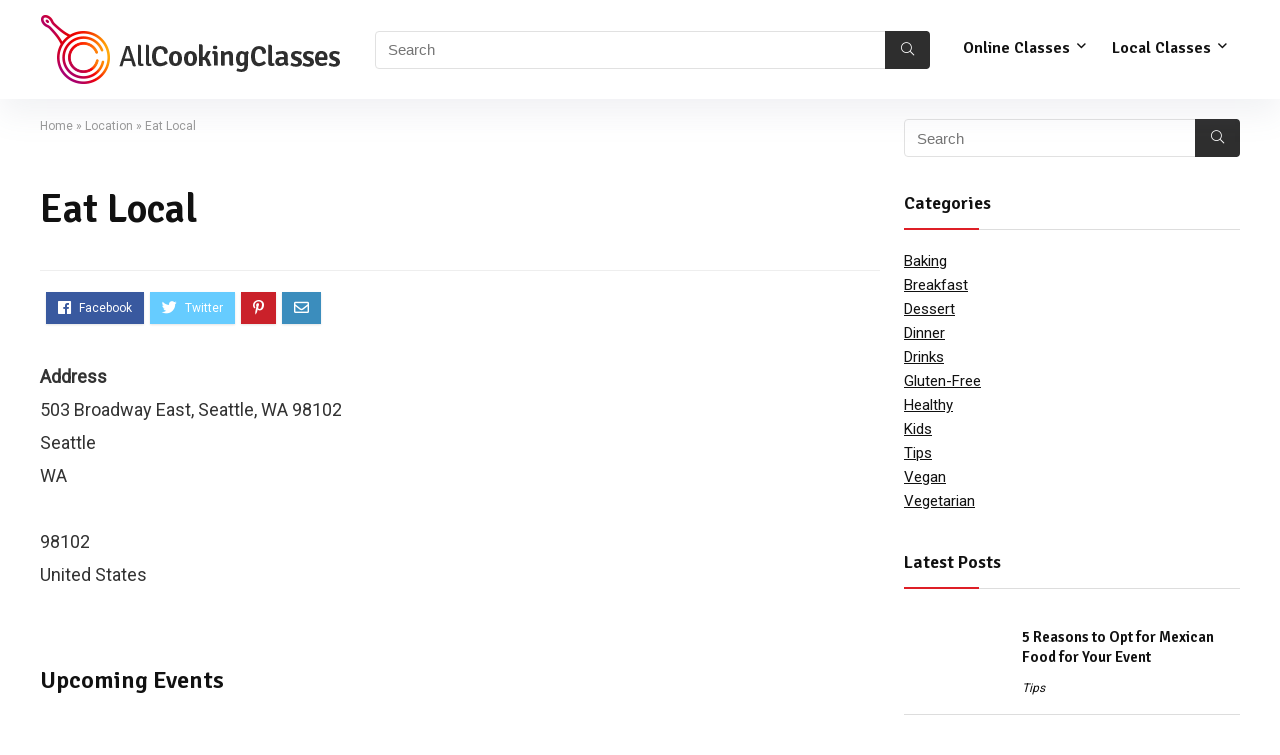

--- FILE ---
content_type: text/html; charset=UTF-8
request_url: https://www.allcookingclasses.com/locations/eat-local-2/
body_size: 23772
content:
<!DOCTYPE html>
<!--[if IE 8]>    <html class="ie8" lang="en-US"> <![endif]-->
<!--[if IE 9]>    <html class="ie9" lang="en-US"> <![endif]-->
<!--[if (gt IE 9)|!(IE)] lang="en-US"><![endif]-->
<html lang="en-US">
<head><meta charset="UTF-8" /><script>if(navigator.userAgent.match(/MSIE|Internet Explorer/i)||navigator.userAgent.match(/Trident\/7\..*?rv:11/i)){var href=document.location.href;if(!href.match(/[?&]nowprocket/)){if(href.indexOf("?")==-1){if(href.indexOf("#")==-1){document.location.href=href+"?nowprocket=1"}else{document.location.href=href.replace("#","?nowprocket=1#")}}else{if(href.indexOf("#")==-1){document.location.href=href+"&nowprocket=1"}else{document.location.href=href.replace("#","&nowprocket=1#")}}}}</script><script>(()=>{class RocketLazyLoadScripts{constructor(){this.v="1.2.5.1",this.triggerEvents=["keydown","mousedown","mousemove","touchmove","touchstart","touchend","wheel"],this.userEventHandler=this.t.bind(this),this.touchStartHandler=this.i.bind(this),this.touchMoveHandler=this.o.bind(this),this.touchEndHandler=this.h.bind(this),this.clickHandler=this.u.bind(this),this.interceptedClicks=[],this.interceptedClickListeners=[],this.l(this),window.addEventListener("pageshow",(t=>{this.persisted=t.persisted,this.everythingLoaded&&this.m()})),document.addEventListener("DOMContentLoaded",(()=>{this.p()})),this.delayedScripts={normal:[],async:[],defer:[]},this.trash=[],this.allJQueries=[]}k(t){document.hidden?t.t():(this.triggerEvents.forEach((e=>window.addEventListener(e,t.userEventHandler,{passive:!0}))),window.addEventListener("touchstart",t.touchStartHandler,{passive:!0}),window.addEventListener("mousedown",t.touchStartHandler),document.addEventListener("visibilitychange",t.userEventHandler))}_(){this.triggerEvents.forEach((t=>window.removeEventListener(t,this.userEventHandler,{passive:!0}))),document.removeEventListener("visibilitychange",this.userEventHandler)}i(t){"HTML"!==t.target.tagName&&(window.addEventListener("touchend",this.touchEndHandler),window.addEventListener("mouseup",this.touchEndHandler),window.addEventListener("touchmove",this.touchMoveHandler,{passive:!0}),window.addEventListener("mousemove",this.touchMoveHandler),t.target.addEventListener("click",this.clickHandler),this.L(t.target,!0),this.M(t.target,"onclick","rocket-onclick"),this.C())}o(t){window.removeEventListener("touchend",this.touchEndHandler),window.removeEventListener("mouseup",this.touchEndHandler),window.removeEventListener("touchmove",this.touchMoveHandler,{passive:!0}),window.removeEventListener("mousemove",this.touchMoveHandler),t.target.removeEventListener("click",this.clickHandler),this.L(t.target,!1),this.M(t.target,"rocket-onclick","onclick"),this.O()}h(){window.removeEventListener("touchend",this.touchEndHandler),window.removeEventListener("mouseup",this.touchEndHandler),window.removeEventListener("touchmove",this.touchMoveHandler,{passive:!0}),window.removeEventListener("mousemove",this.touchMoveHandler)}u(t){t.target.removeEventListener("click",this.clickHandler),this.L(t.target,!1),this.M(t.target,"rocket-onclick","onclick"),this.interceptedClicks.push(t),t.preventDefault(),t.stopPropagation(),t.stopImmediatePropagation(),this.O()}D(){window.removeEventListener("touchstart",this.touchStartHandler,{passive:!0}),window.removeEventListener("mousedown",this.touchStartHandler),this.interceptedClicks.forEach((t=>{t.target.dispatchEvent(new MouseEvent("click",{view:t.view,bubbles:!0,cancelable:!0}))}))}l(t){EventTarget.prototype.addEventListenerBase=EventTarget.prototype.addEventListener,EventTarget.prototype.addEventListener=function(e,i,o){"click"!==e||t.windowLoaded||i===t.clickHandler||t.interceptedClickListeners.push({target:this,func:i,options:o}),(this||window).addEventListenerBase(e,i,o)}}L(t,e){this.interceptedClickListeners.forEach((i=>{i.target===t&&(e?t.removeEventListener("click",i.func,i.options):t.addEventListener("click",i.func,i.options))})),t.parentNode!==document.documentElement&&this.L(t.parentNode,e)}S(){return new Promise((t=>{this.T?this.O=t:t()}))}C(){this.T=!0}O(){this.T=!1}M(t,e,i){t.hasAttribute&&t.hasAttribute(e)&&(event.target.setAttribute(i,event.target.getAttribute(e)),event.target.removeAttribute(e))}t(){this._(this),"loading"===document.readyState?document.addEventListener("DOMContentLoaded",this.R.bind(this)):this.R()}p(){let t=[];document.querySelectorAll("script[type=rocketlazyloadscript][data-rocket-src]").forEach((e=>{let i=e.getAttribute("data-rocket-src");if(i&&0!==i.indexOf("data:")){0===i.indexOf("//")&&(i=location.protocol+i);try{const o=new URL(i).origin;o!==location.origin&&t.push({src:o,crossOrigin:e.crossOrigin||"module"===e.getAttribute("data-rocket-type")})}catch(t){}}})),t=[...new Map(t.map((t=>[JSON.stringify(t),t]))).values()],this.j(t,"preconnect")}async R(){this.lastBreath=Date.now(),this.P(this),this.F(this),this.q(),this.A(),this.I(),await this.U(this.delayedScripts.normal),await this.U(this.delayedScripts.defer),await this.U(this.delayedScripts.async);try{await this.W(),await this.H(this),await this.J()}catch(t){console.error(t)}window.dispatchEvent(new Event("rocket-allScriptsLoaded")),this.everythingLoaded=!0,this.S().then((()=>{this.D()})),this.N()}A(){document.querySelectorAll("script[type=rocketlazyloadscript]").forEach((t=>{t.hasAttribute("data-rocket-src")?t.hasAttribute("async")&&!1!==t.async?this.delayedScripts.async.push(t):t.hasAttribute("defer")&&!1!==t.defer||"module"===t.getAttribute("data-rocket-type")?this.delayedScripts.defer.push(t):this.delayedScripts.normal.push(t):this.delayedScripts.normal.push(t)}))}async B(t){if(await this.G(),!0!==t.noModule||!("noModule"in HTMLScriptElement.prototype))return new Promise((e=>{let i;function o(){(i||t).setAttribute("data-rocket-status","executed"),e()}try{if(navigator.userAgent.indexOf("Firefox/")>0||""===navigator.vendor)i=document.createElement("script"),[...t.attributes].forEach((t=>{let e=t.nodeName;"type"!==e&&("data-rocket-type"===e&&(e="type"),"data-rocket-src"===e&&(e="src"),i.setAttribute(e,t.nodeValue))})),t.text&&(i.text=t.text),i.hasAttribute("src")?(i.addEventListener("load",o),i.addEventListener("error",(function(){i.setAttribute("data-rocket-status","failed"),e()})),setTimeout((()=>{i.isConnected||e()}),1)):(i.text=t.text,o()),t.parentNode.replaceChild(i,t);else{const i=t.getAttribute("data-rocket-type"),n=t.getAttribute("data-rocket-src");i?(t.type=i,t.removeAttribute("data-rocket-type")):t.removeAttribute("type"),t.addEventListener("load",o),t.addEventListener("error",(function(){t.setAttribute("data-rocket-status","failed"),e()})),n?(t.removeAttribute("data-rocket-src"),t.src=n):t.src="data:text/javascript;base64,"+window.btoa(unescape(encodeURIComponent(t.text)))}}catch(i){t.setAttribute("data-rocket-status","failed"),e()}}));t.setAttribute("data-rocket-status","skipped")}async U(t){const e=t.shift();return e&&e.isConnected?(await this.B(e),this.U(t)):Promise.resolve()}I(){this.j([...this.delayedScripts.normal,...this.delayedScripts.defer,...this.delayedScripts.async],"preload")}j(t,e){var i=document.createDocumentFragment();t.forEach((t=>{const o=t.getAttribute&&t.getAttribute("data-rocket-src")||t.src;if(o){const n=document.createElement("link");n.href=o,n.rel=e,"preconnect"!==e&&(n.as="script"),t.getAttribute&&"module"===t.getAttribute("data-rocket-type")&&(n.crossOrigin=!0),t.crossOrigin&&(n.crossOrigin=t.crossOrigin),t.integrity&&(n.integrity=t.integrity),i.appendChild(n),this.trash.push(n)}})),document.head.appendChild(i)}P(t){let e={};function i(i,o){return e[o].eventsToRewrite.indexOf(i)>=0&&!t.everythingLoaded?"rocket-"+i:i}function o(t,o){!function(t){e[t]||(e[t]={originalFunctions:{add:t.addEventListener,remove:t.removeEventListener},eventsToRewrite:[]},t.addEventListener=function(){arguments[0]=i(arguments[0],t),e[t].originalFunctions.add.apply(t,arguments)},t.removeEventListener=function(){arguments[0]=i(arguments[0],t),e[t].originalFunctions.remove.apply(t,arguments)})}(t),e[t].eventsToRewrite.push(o)}function n(e,i){let o=e[i];e[i]=null,Object.defineProperty(e,i,{get:()=>o||function(){},set(n){t.everythingLoaded?o=n:e["rocket"+i]=o=n}})}o(document,"DOMContentLoaded"),o(window,"DOMContentLoaded"),o(window,"load"),o(window,"pageshow"),o(document,"readystatechange"),n(document,"onreadystatechange"),n(window,"onload"),n(window,"onpageshow")}F(t){let e;function i(e){return t.everythingLoaded?e:e.split(" ").map((t=>"load"===t||0===t.indexOf("load.")?"rocket-jquery-load":t)).join(" ")}function o(o){if(o&&o.fn&&!t.allJQueries.includes(o)){o.fn.ready=o.fn.init.prototype.ready=function(e){return t.domReadyFired?e.bind(document)(o):document.addEventListener("rocket-DOMContentLoaded",(()=>e.bind(document)(o))),o([])};const e=o.fn.on;o.fn.on=o.fn.init.prototype.on=function(){return this[0]===window&&("string"==typeof arguments[0]||arguments[0]instanceof String?arguments[0]=i(arguments[0]):"object"==typeof arguments[0]&&Object.keys(arguments[0]).forEach((t=>{const e=arguments[0][t];delete arguments[0][t],arguments[0][i(t)]=e}))),e.apply(this,arguments),this},t.allJQueries.push(o)}e=o}o(window.jQuery),Object.defineProperty(window,"jQuery",{get:()=>e,set(t){o(t)}})}async H(t){const e=document.querySelector("script[data-webpack]");e&&(await async function(){return new Promise((t=>{e.addEventListener("load",t),e.addEventListener("error",t)}))}(),await t.K(),await t.H(t))}async W(){this.domReadyFired=!0,await this.G(),document.dispatchEvent(new Event("rocket-readystatechange")),await this.G(),document.rocketonreadystatechange&&document.rocketonreadystatechange(),await this.G(),document.dispatchEvent(new Event("rocket-DOMContentLoaded")),await this.G(),window.dispatchEvent(new Event("rocket-DOMContentLoaded"))}async J(){await this.G(),document.dispatchEvent(new Event("rocket-readystatechange")),await this.G(),document.rocketonreadystatechange&&document.rocketonreadystatechange(),await this.G(),window.dispatchEvent(new Event("rocket-load")),await this.G(),window.rocketonload&&window.rocketonload(),await this.G(),this.allJQueries.forEach((t=>t(window).trigger("rocket-jquery-load"))),await this.G();const t=new Event("rocket-pageshow");t.persisted=this.persisted,window.dispatchEvent(t),await this.G(),window.rocketonpageshow&&window.rocketonpageshow({persisted:this.persisted}),this.windowLoaded=!0}m(){document.onreadystatechange&&document.onreadystatechange(),window.onload&&window.onload(),window.onpageshow&&window.onpageshow({persisted:this.persisted})}q(){const t=new Map;document.write=document.writeln=function(e){const i=document.currentScript;i||console.error("WPRocket unable to document.write this: "+e);const o=document.createRange(),n=i.parentElement;let s=t.get(i);void 0===s&&(s=i.nextSibling,t.set(i,s));const c=document.createDocumentFragment();o.setStart(c,0),c.appendChild(o.createContextualFragment(e)),n.insertBefore(c,s)}}async G(){Date.now()-this.lastBreath>45&&(await this.K(),this.lastBreath=Date.now())}async K(){return document.hidden?new Promise((t=>setTimeout(t))):new Promise((t=>requestAnimationFrame(t)))}N(){this.trash.forEach((t=>t.remove()))}static run(){const t=new RocketLazyLoadScripts;t.k(t)}}RocketLazyLoadScripts.run()})();</script>

<meta name=viewport content="width=device-width, initial-scale=1.0" />
<!-- feeds & pingback -->
<link rel="profile" href="https://gmpg.org/xfn/11" />
<link rel="pingback" href="https://www.allcookingclasses.com/xmlrpc.php" />
<title>Eat Local &#8211; All Cooking Classes</title><link rel="preload" as="style" href="https://fonts.googleapis.com/css?family=Signika%3A600%7CRoboto%3Anormal&#038;subset=latin&#038;display=swap" /><link rel="stylesheet" href="https://fonts.googleapis.com/css?family=Signika%3A600%7CRoboto%3Anormal&#038;subset=latin&#038;display=swap" media="print" onload="this.media='all'" /><noscript><link rel="stylesheet" href="https://fonts.googleapis.com/css?family=Signika%3A600%7CRoboto%3Anormal&#038;subset=latin&#038;display=swap" /></noscript>
<meta name='robots' content='max-image-preview:large, max-snippet:-1, max-video-preview:-1' />
	<style>img:is([sizes="auto" i], [sizes^="auto," i]) { contain-intrinsic-size: 3000px 1500px }</style>
	<link rel='dns-prefetch' href='//fonts.googleapis.com' />
<link href="https://fonts.googleapis.com" rel='preconnect' />
<link href='//fonts.gstatic.com' crossorigin='' rel='preconnect' />
<link href='https://fonts.gstatic.com' crossorigin rel='preconnect' />
<link rel="alternate" type="application/rss+xml" title="All Cooking Classes &raquo; Feed" href="https://www.allcookingclasses.com/feed/" />
<link rel="alternate" type="application/rss+xml" title="All Cooking Classes &raquo; Comments Feed" href="https://www.allcookingclasses.com/comments/feed/" />
<link rel="alternate" type="application/rss+xml" title="All Cooking Classes &raquo; Eat Local Comments Feed" href="https://www.allcookingclasses.com/locations/eat-local-2/feed/" />
<meta property="og:site_name" content="All Cooking Classes"/><meta property="og:url" content="https://www.allcookingclasses.com/locations/eat-local-2/"/><meta property="og:title" content="Eat Local"/><meta property="og:type" content="article"/><style id='wp-emoji-styles-inline-css' type='text/css'>

	img.wp-smiley, img.emoji {
		display: inline !important;
		border: none !important;
		box-shadow: none !important;
		height: 1em !important;
		width: 1em !important;
		margin: 0 0.07em !important;
		vertical-align: -0.1em !important;
		background: none !important;
		padding: 0 !important;
	}
</style>
<link rel='stylesheet' id='wp-block-library-css' href='https://www.allcookingclasses.com/wp-includes/css/dist/block-library/style.min.css?ver=6.7.2' type='text/css' media='all' />
<link data-minify="1" rel='stylesheet' id='wpea-wp-events-block-style2-css' href='https://www.allcookingclasses.com/wp-content/cache/min/1/wp-content/uploads/hummingbird-assets/796fc69887a1f6d80c09c7b4540fdca9.css?ver=1735906235' type='text/css' media='all' />
<style id='classic-theme-styles-inline-css' type='text/css'>
/*! This file is auto-generated */
.wp-block-button__link{color:#fff;background-color:#32373c;border-radius:9999px;box-shadow:none;text-decoration:none;padding:calc(.667em + 2px) calc(1.333em + 2px);font-size:1.125em}.wp-block-file__button{background:#32373c;color:#fff;text-decoration:none}
</style>
<style id='global-styles-inline-css' type='text/css'>
:root{--wp--preset--aspect-ratio--square: 1;--wp--preset--aspect-ratio--4-3: 4/3;--wp--preset--aspect-ratio--3-4: 3/4;--wp--preset--aspect-ratio--3-2: 3/2;--wp--preset--aspect-ratio--2-3: 2/3;--wp--preset--aspect-ratio--16-9: 16/9;--wp--preset--aspect-ratio--9-16: 9/16;--wp--preset--color--black: #000000;--wp--preset--color--cyan-bluish-gray: #abb8c3;--wp--preset--color--white: #ffffff;--wp--preset--color--pale-pink: #f78da7;--wp--preset--color--vivid-red: #cf2e2e;--wp--preset--color--luminous-vivid-orange: #ff6900;--wp--preset--color--luminous-vivid-amber: #fcb900;--wp--preset--color--light-green-cyan: #7bdcb5;--wp--preset--color--vivid-green-cyan: #00d084;--wp--preset--color--pale-cyan-blue: #8ed1fc;--wp--preset--color--vivid-cyan-blue: #0693e3;--wp--preset--color--vivid-purple: #9b51e0;--wp--preset--gradient--vivid-cyan-blue-to-vivid-purple: linear-gradient(135deg,rgba(6,147,227,1) 0%,rgb(155,81,224) 100%);--wp--preset--gradient--light-green-cyan-to-vivid-green-cyan: linear-gradient(135deg,rgb(122,220,180) 0%,rgb(0,208,130) 100%);--wp--preset--gradient--luminous-vivid-amber-to-luminous-vivid-orange: linear-gradient(135deg,rgba(252,185,0,1) 0%,rgba(255,105,0,1) 100%);--wp--preset--gradient--luminous-vivid-orange-to-vivid-red: linear-gradient(135deg,rgba(255,105,0,1) 0%,rgb(207,46,46) 100%);--wp--preset--gradient--very-light-gray-to-cyan-bluish-gray: linear-gradient(135deg,rgb(238,238,238) 0%,rgb(169,184,195) 100%);--wp--preset--gradient--cool-to-warm-spectrum: linear-gradient(135deg,rgb(74,234,220) 0%,rgb(151,120,209) 20%,rgb(207,42,186) 40%,rgb(238,44,130) 60%,rgb(251,105,98) 80%,rgb(254,248,76) 100%);--wp--preset--gradient--blush-light-purple: linear-gradient(135deg,rgb(255,206,236) 0%,rgb(152,150,240) 100%);--wp--preset--gradient--blush-bordeaux: linear-gradient(135deg,rgb(254,205,165) 0%,rgb(254,45,45) 50%,rgb(107,0,62) 100%);--wp--preset--gradient--luminous-dusk: linear-gradient(135deg,rgb(255,203,112) 0%,rgb(199,81,192) 50%,rgb(65,88,208) 100%);--wp--preset--gradient--pale-ocean: linear-gradient(135deg,rgb(255,245,203) 0%,rgb(182,227,212) 50%,rgb(51,167,181) 100%);--wp--preset--gradient--electric-grass: linear-gradient(135deg,rgb(202,248,128) 0%,rgb(113,206,126) 100%);--wp--preset--gradient--midnight: linear-gradient(135deg,rgb(2,3,129) 0%,rgb(40,116,252) 100%);--wp--preset--font-size--small: 13px;--wp--preset--font-size--medium: 20px;--wp--preset--font-size--large: 36px;--wp--preset--font-size--x-large: 42px;--wp--preset--spacing--20: 0.44rem;--wp--preset--spacing--30: 0.67rem;--wp--preset--spacing--40: 1rem;--wp--preset--spacing--50: 1.5rem;--wp--preset--spacing--60: 2.25rem;--wp--preset--spacing--70: 3.38rem;--wp--preset--spacing--80: 5.06rem;--wp--preset--shadow--natural: 6px 6px 9px rgba(0, 0, 0, 0.2);--wp--preset--shadow--deep: 12px 12px 50px rgba(0, 0, 0, 0.4);--wp--preset--shadow--sharp: 6px 6px 0px rgba(0, 0, 0, 0.2);--wp--preset--shadow--outlined: 6px 6px 0px -3px rgba(255, 255, 255, 1), 6px 6px rgba(0, 0, 0, 1);--wp--preset--shadow--crisp: 6px 6px 0px rgba(0, 0, 0, 1);}:where(.is-layout-flex){gap: 0.5em;}:where(.is-layout-grid){gap: 0.5em;}body .is-layout-flex{display: flex;}.is-layout-flex{flex-wrap: wrap;align-items: center;}.is-layout-flex > :is(*, div){margin: 0;}body .is-layout-grid{display: grid;}.is-layout-grid > :is(*, div){margin: 0;}:where(.wp-block-columns.is-layout-flex){gap: 2em;}:where(.wp-block-columns.is-layout-grid){gap: 2em;}:where(.wp-block-post-template.is-layout-flex){gap: 1.25em;}:where(.wp-block-post-template.is-layout-grid){gap: 1.25em;}.has-black-color{color: var(--wp--preset--color--black) !important;}.has-cyan-bluish-gray-color{color: var(--wp--preset--color--cyan-bluish-gray) !important;}.has-white-color{color: var(--wp--preset--color--white) !important;}.has-pale-pink-color{color: var(--wp--preset--color--pale-pink) !important;}.has-vivid-red-color{color: var(--wp--preset--color--vivid-red) !important;}.has-luminous-vivid-orange-color{color: var(--wp--preset--color--luminous-vivid-orange) !important;}.has-luminous-vivid-amber-color{color: var(--wp--preset--color--luminous-vivid-amber) !important;}.has-light-green-cyan-color{color: var(--wp--preset--color--light-green-cyan) !important;}.has-vivid-green-cyan-color{color: var(--wp--preset--color--vivid-green-cyan) !important;}.has-pale-cyan-blue-color{color: var(--wp--preset--color--pale-cyan-blue) !important;}.has-vivid-cyan-blue-color{color: var(--wp--preset--color--vivid-cyan-blue) !important;}.has-vivid-purple-color{color: var(--wp--preset--color--vivid-purple) !important;}.has-black-background-color{background-color: var(--wp--preset--color--black) !important;}.has-cyan-bluish-gray-background-color{background-color: var(--wp--preset--color--cyan-bluish-gray) !important;}.has-white-background-color{background-color: var(--wp--preset--color--white) !important;}.has-pale-pink-background-color{background-color: var(--wp--preset--color--pale-pink) !important;}.has-vivid-red-background-color{background-color: var(--wp--preset--color--vivid-red) !important;}.has-luminous-vivid-orange-background-color{background-color: var(--wp--preset--color--luminous-vivid-orange) !important;}.has-luminous-vivid-amber-background-color{background-color: var(--wp--preset--color--luminous-vivid-amber) !important;}.has-light-green-cyan-background-color{background-color: var(--wp--preset--color--light-green-cyan) !important;}.has-vivid-green-cyan-background-color{background-color: var(--wp--preset--color--vivid-green-cyan) !important;}.has-pale-cyan-blue-background-color{background-color: var(--wp--preset--color--pale-cyan-blue) !important;}.has-vivid-cyan-blue-background-color{background-color: var(--wp--preset--color--vivid-cyan-blue) !important;}.has-vivid-purple-background-color{background-color: var(--wp--preset--color--vivid-purple) !important;}.has-black-border-color{border-color: var(--wp--preset--color--black) !important;}.has-cyan-bluish-gray-border-color{border-color: var(--wp--preset--color--cyan-bluish-gray) !important;}.has-white-border-color{border-color: var(--wp--preset--color--white) !important;}.has-pale-pink-border-color{border-color: var(--wp--preset--color--pale-pink) !important;}.has-vivid-red-border-color{border-color: var(--wp--preset--color--vivid-red) !important;}.has-luminous-vivid-orange-border-color{border-color: var(--wp--preset--color--luminous-vivid-orange) !important;}.has-luminous-vivid-amber-border-color{border-color: var(--wp--preset--color--luminous-vivid-amber) !important;}.has-light-green-cyan-border-color{border-color: var(--wp--preset--color--light-green-cyan) !important;}.has-vivid-green-cyan-border-color{border-color: var(--wp--preset--color--vivid-green-cyan) !important;}.has-pale-cyan-blue-border-color{border-color: var(--wp--preset--color--pale-cyan-blue) !important;}.has-vivid-cyan-blue-border-color{border-color: var(--wp--preset--color--vivid-cyan-blue) !important;}.has-vivid-purple-border-color{border-color: var(--wp--preset--color--vivid-purple) !important;}.has-vivid-cyan-blue-to-vivid-purple-gradient-background{background: var(--wp--preset--gradient--vivid-cyan-blue-to-vivid-purple) !important;}.has-light-green-cyan-to-vivid-green-cyan-gradient-background{background: var(--wp--preset--gradient--light-green-cyan-to-vivid-green-cyan) !important;}.has-luminous-vivid-amber-to-luminous-vivid-orange-gradient-background{background: var(--wp--preset--gradient--luminous-vivid-amber-to-luminous-vivid-orange) !important;}.has-luminous-vivid-orange-to-vivid-red-gradient-background{background: var(--wp--preset--gradient--luminous-vivid-orange-to-vivid-red) !important;}.has-very-light-gray-to-cyan-bluish-gray-gradient-background{background: var(--wp--preset--gradient--very-light-gray-to-cyan-bluish-gray) !important;}.has-cool-to-warm-spectrum-gradient-background{background: var(--wp--preset--gradient--cool-to-warm-spectrum) !important;}.has-blush-light-purple-gradient-background{background: var(--wp--preset--gradient--blush-light-purple) !important;}.has-blush-bordeaux-gradient-background{background: var(--wp--preset--gradient--blush-bordeaux) !important;}.has-luminous-dusk-gradient-background{background: var(--wp--preset--gradient--luminous-dusk) !important;}.has-pale-ocean-gradient-background{background: var(--wp--preset--gradient--pale-ocean) !important;}.has-electric-grass-gradient-background{background: var(--wp--preset--gradient--electric-grass) !important;}.has-midnight-gradient-background{background: var(--wp--preset--gradient--midnight) !important;}.has-small-font-size{font-size: var(--wp--preset--font-size--small) !important;}.has-medium-font-size{font-size: var(--wp--preset--font-size--medium) !important;}.has-large-font-size{font-size: var(--wp--preset--font-size--large) !important;}.has-x-large-font-size{font-size: var(--wp--preset--font-size--x-large) !important;}
:where(.wp-block-post-template.is-layout-flex){gap: 1.25em;}:where(.wp-block-post-template.is-layout-grid){gap: 1.25em;}
:where(.wp-block-columns.is-layout-flex){gap: 2em;}:where(.wp-block-columns.is-layout-grid){gap: 2em;}
:root :where(.wp-block-pullquote){font-size: 1.5em;line-height: 1.6;}
</style>
<link data-minify="1" rel='stylesheet' id='jquery-intl-tel-input-css' href='https://www.allcookingclasses.com/wp-content/cache/min/1/wp-content/uploads/hummingbird-assets/028607596e2d1d1f000257a2d3e1129c.css?ver=1735906235' type='text/css' media='all' />

<link data-minify="1" rel='stylesheet' id='wp-event-aggregator-front-style2-css' href='https://www.allcookingclasses.com/wp-content/cache/min/1/wp-content/uploads/hummingbird-assets/1e30b8e50f626d2718c85225c1a2c80d.css?ver=1735906235' type='text/css' media='all' />
<link data-minify="1" rel='stylesheet' id='rhstyle-css' href='https://www.allcookingclasses.com/wp-content/cache/min/1/wp-content/themes/rehub-theme/style.css?ver=1735906201' type='text/css' media='all' />
<link data-minify="1" rel='stylesheet' id='responsive-css' href='https://www.allcookingclasses.com/wp-content/cache/min/1/wp-content/themes/rehub-theme/css/responsive.css?ver=1735906201' type='text/css' media='all' />
<link data-minify="1" rel='stylesheet' id='rehubfontawesome-css' href='https://www.allcookingclasses.com/wp-content/cache/min/1/wp-content/themes/rehub-theme/admin/fonts/fontawesome/font-awesome.min.css?ver=1735906201' type='text/css' media='all' />
<style id='rocket-lazyload-inline-css' type='text/css'>
.rll-youtube-player{position:relative;padding-bottom:56.23%;height:0;overflow:hidden;max-width:100%;}.rll-youtube-player:focus-within{outline: 2px solid currentColor;outline-offset: 5px;}.rll-youtube-player iframe{position:absolute;top:0;left:0;width:100%;height:100%;z-index:100;background:0 0}.rll-youtube-player img{bottom:0;display:block;left:0;margin:auto;max-width:100%;width:100%;position:absolute;right:0;top:0;border:none;height:auto;-webkit-transition:.4s all;-moz-transition:.4s all;transition:.4s all}.rll-youtube-player img:hover{-webkit-filter:brightness(75%)}.rll-youtube-player .play{height:100%;width:100%;left:0;top:0;position:absolute;background:url(https://www.allcookingclasses.com/wp-content/plugins/wp-rocket/assets/img/youtube.png) no-repeat center;background-color: transparent !important;cursor:pointer;border:none;}
</style>
<script type="rocketlazyloadscript" data-rocket-type="text/javascript" data-rocket-src="https://www.allcookingclasses.com/wp-includes/js/jquery/jquery.min.js?ver=3.7.1" id="jquery-core-js" defer></script>
<script type="rocketlazyloadscript" data-rocket-type="text/javascript" defer data-rocket-src="https://www.allcookingclasses.com/wp-includes/js/jquery/ui/core.min.js?ver=1.13.3" id="jquery-ui-core-js"></script>
<script type="rocketlazyloadscript" data-rocket-type="text/javascript" defer data-rocket-src="https://www.allcookingclasses.com/wp-includes/js/jquery/ui/mouse.min.js?ver=1.13.3" id="jquery-ui-mouse-js"></script>
<script type="rocketlazyloadscript" data-rocket-type="text/javascript" defer data-rocket-src="https://www.allcookingclasses.com/wp-includes/js/jquery/ui/sortable.min.js?ver=1.13.3" id="jquery-ui-sortable-js"></script>
<script type="rocketlazyloadscript" data-rocket-type="text/javascript" defer data-rocket-src="https://www.allcookingclasses.com/wp-includes/js/jquery/ui/datepicker.min.js?ver=1.13.3" id="jquery-ui-datepicker-js"></script>
<script type="rocketlazyloadscript" data-rocket-type="text/javascript" id="jquery-ui-datepicker-js-after">window.addEventListener('DOMContentLoaded', function() {
/* <![CDATA[ */
jQuery(function(jQuery){jQuery.datepicker.setDefaults({"closeText":"Close","currentText":"Today","monthNames":["January","February","March","April","May","June","July","August","September","October","November","December"],"monthNamesShort":["Jan","Feb","Mar","Apr","May","Jun","Jul","Aug","Sep","Oct","Nov","Dec"],"nextText":"Next","prevText":"Previous","dayNames":["Sunday","Monday","Tuesday","Wednesday","Thursday","Friday","Saturday"],"dayNamesShort":["Sun","Mon","Tue","Wed","Thu","Fri","Sat"],"dayNamesMin":["S","M","T","W","T","F","S"],"dateFormat":"MM d, yy","firstDay":1,"isRTL":false});});
/* ]]> */
});</script>
<script type="rocketlazyloadscript" data-rocket-type="text/javascript" data-rocket-src="https://www.allcookingclasses.com/wp-includes/js/jquery/ui/controlgroup.min.js?ver=1.13.3" id="jquery-ui-controlgroup-js" defer></script>
<script type="rocketlazyloadscript" data-rocket-type="text/javascript" data-rocket-src="https://www.allcookingclasses.com/wp-includes/js/jquery/ui/checkboxradio.min.js?ver=1.13.3" id="jquery-ui-checkboxradio-js" defer></script>
<script type="text/javascript" id="rehub-postview-js-extra">
/* <![CDATA[ */
var postviewvar = {"rhpost_ajax_url":"https:\/\/www.allcookingclasses.com\/wp-content\/plugins\/rehub-framework\/includes\/rehub_ajax.php","post_id":"8534"};
/* ]]> */
</script>
<script type="rocketlazyloadscript" data-minify="1" data-rocket-type="text/javascript" data-rocket-src="https://www.allcookingclasses.com/wp-content/cache/min/1/wp-content/plugins/rehub-framework/assets/js/postviews.js?ver=1698230129" id="rehub-postview-js" defer></script>
<script type="rocketlazyloadscript" data-minify="1" data-rocket-type="text/javascript" data-rocket-src="https://www.allcookingclasses.com/wp-content/cache/min/1/wp-content/uploads/hummingbird-assets/264970545b097ea7b9cf6522007d6de0.js?ver=1735906235" id="stop-user-enumeration-js" defer></script>
<link rel="https://api.w.org/" href="https://www.allcookingclasses.com/wp-json/" /><link rel="EditURI" type="application/rsd+xml" title="RSD" href="https://www.allcookingclasses.com/xmlrpc.php?rsd" />
<meta name="generator" content="WordPress 6.7.2" />
<meta name="generator" content="Everest Forms 3.0.7.1" />
<link rel='shortlink' href='https://www.allcookingclasses.com/?p=8534' />
<link rel="alternate" title="oEmbed (JSON)" type="application/json+oembed" href="https://www.allcookingclasses.com/wp-json/oembed/1.0/embed?url=https%3A%2F%2Fwww.allcookingclasses.com%2Flocations%2Feat-local-2%2F" />
<link rel="alternate" title="oEmbed (XML)" type="text/xml+oembed" href="https://www.allcookingclasses.com/wp-json/oembed/1.0/embed?url=https%3A%2F%2Fwww.allcookingclasses.com%2Flocations%2Feat-local-2%2F&#038;format=xml" />
<style type="text/css"> .logo_section_wrap{box-shadow:0 15px 30px 0 rgba(119,123,146,0.1)}nav.top_menu > ul > li,.main-nav.dark_style nav.top_menu>ul>li{border:none;}.dl-menuwrapper li a,nav.top_menu ul li a,#re_menu_near_logo li,#re_menu_near_logo li{font-family:"Signika",trebuchet ms !important;font-weight:600;font-style:normal;}.priced_block .btn_offer_block,.rh-deal-compact-btn,.wpsm-button.rehub_main_btn,.woocommerce div.product p.price,.rehub_feat_block div.offer_title,.rh_wrapper_video_playlist .rh_video_title_and_time .rh_video_title,.main_slider .flex-overlay h2,.main_slider .flex-overlay a.btn_more,.re-line-badge,.related_articles ul li > a,h1,h2,h3,h4,h5,h6,.tabs-menu li,.cats_def a,.btn_more,.widget.tabs > ul > li,.widget .title,.title h1,.title h5,.small_post blockquote p,.related_articles .related_title,#comments .title_comments,.commentlist .comment-author .fn,.commentlist .comment-author .fn a,#commentform #submit,.media_video > p,.rate_bar_wrap .review-top .review-text span.review-header,input[type="submit"],input[type="button"],input[type="reset"],.vc_btn3,.wpsm-numbox.wpsm-style6 span.num,.wpsm-numbox.wpsm-style5 span.num,.woocommerce ul.product_list_widget li a,.widget.better_woocat,.re-compare-destin.wpsm-button,.rehub-main-font,.vc_general.vc_btn3,.cegg-list-logo-title,.logo .textlogo,.woocommerce .summary .masked_coupon,.woocommerce a.woo_loop_btn,.woocommerce input.button.alt,.woocommerce a.add_to_cart_button,.woocommerce .single_add_to_cart_button,.woocommerce div.product form.cart .button,.woocommerce .checkout-button.button,.woofiltersbig .prdctfltr_buttons a.prdctfltr_woocommerce_filter_submit,#buddypress button.submit,.wcv-grid a.button,input.gmw-submit,#ws-plugin--s2member-profile-submit,#rtmedia_create_new_album,input[type="submit"].dokan-btn-theme,a.dokan-btn-theme,.dokan-btn-theme,.woocommerce div.product .single_add_to_cart_button,.woocommerce div.product .summary .masked_coupon,.woocommerce div.product .summary .price,.wvm_plan,.wp-block-quote.is-style-large,.wp-block-button .wp-block-button__link,.comment-respond h3,.related_articles .related_title,.re_title_inmodal,.widget_merchant_list .buttons_col a{font-family:"Signika",trebuchet ms;font-style:normal;}.main_slider .flex-overlay h2,h1,h2,h3,h4,h5,h6,.title h1,.title h5,.comment-respond h3,.def_btn{font-weight:600;}.related_articles ul li > a,.sidebar,.prosconswidget,.rehub-body-font,body{font-family:"Roboto",arial !important;font-weight:normal;font-style:normal;}article,.post{font-size:18px;line-height:33px;}.footer-bottom{background-color:#2e2e2e !important}.footer-bottom .footer_widget{border:none !important} .widget .title:after{border-bottom:2px solid #de1f26;}.rehub-main-color-border,nav.top_menu > ul > li.vertical-menu.border-main-color .sub-menu,.rh-main-bg-hover:hover,.wp-block-quote,ul.def_btn_link_tabs li.active a,.wp-block-pullquote{border-color:#de1f26;}.wpsm_promobox.rehub_promobox{border-left-color:#de1f26!important;}.color_link{color:#de1f26 !important;}.search-header-contents{border-top-color:#de1f26;}.wpb_content_element.wpsm-tabs.n_b_tab .wpb_tour_tabs_wrapper .wpb_tabs_nav .ui-state-active a{border-bottom:3px solid #de1f26 !important}.featured_slider:hover .score,.top_chart_controls .controls:hover,article.post .wpsm_toplist_heading:before{border-color:#de1f26;}.btn_more:hover,.small_post .overlay .btn_more:hover,.tw-pagination .current{border:1px solid #de1f26;color:#fff}.wpsm-tabs ul.ui-tabs-nav .ui-state-active a,.rehub_woo_review .rehub_woo_tabs_menu li.current{border-top:3px solid #de1f26;}.wps_promobox{border-left:3px solid #de1f26;}.gallery-pics .gp-overlay{box-shadow:0 0 0 4px #de1f26 inset;}.post .rehub_woo_tabs_menu li.current,.woocommerce div.product .woocommerce-tabs ul.tabs li.active{border-top:2px solid #de1f26;}.rething_item a.cat{border-bottom-color:#de1f26}nav.top_menu ul li ul.sub-menu{border-bottom:2px solid #de1f26;}.widget.deal_daywoo,.elementor-widget-wpsm_woofeatured .deal_daywoo{border:3px solid #de1f26;padding:20px;background:#fff;}.deal_daywoo .wpsm-bar-bar{background-color:#de1f26 !important} #buddypress div.item-list-tabs ul li.selected a span,#buddypress div.item-list-tabs ul li.current a span,#buddypress div.item-list-tabs ul li a span,.user-profile-div .user-menu-tab > li.active > a,.user-profile-div .user-menu-tab > li.active > a:focus,.user-profile-div .user-menu-tab > li.active > a:hover,.slide .news_cat a,.news_in_thumb:hover .news_cat a,.news_out_thumb:hover .news_cat a,.col-feat-grid:hover .news_cat a,.carousel-style-deal .re_carousel .controls,.re_carousel .controls:hover,.openedprevnext .postNavigation a,.postNavigation a:hover,.top_chart_pagination a.selected,.flex-control-paging li a.flex-active,.flex-control-paging li a:hover,.widget_edd_cart_widget .edd-cart-number-of-items .edd-cart-quantity,.btn_more:hover,.tabs-menu li:hover,.tabs-menu li.current,.featured_slider:hover .score,#bbp_user_edit_submit,.bbp-topic-pagination a,.bbp-topic-pagination a,.custom-checkbox label.checked:after,.slider_post .caption,ul.postpagination li.active a,ul.postpagination li:hover a,ul.postpagination li a:focus,.top_theme h5 strong,.re_carousel .text:after,#topcontrol:hover,.main_slider .flex-overlay:hover a.read-more,.rehub_chimp #mc_embed_signup input#mc-embedded-subscribe,#rank_1.rank_count,#toplistmenu > ul li:before,.rehub_chimp:before,.wpsm-members > strong:first-child,.r_catbox_btn,.wpcf7 .wpcf7-submit,.comm_meta_wrap .rh_user_s2_label,.wpsm_pretty_hover li:hover,.wpsm_pretty_hover li.current,.rehub-main-color-bg,.togglegreedybtn:after,.rh-bg-hover-color:hover .news_cat a,.rh-main-bg-hover:hover,.rh_wrapper_video_playlist .rh_video_currently_playing,.rh_wrapper_video_playlist .rh_video_currently_playing.rh_click_video:hover,.rtmedia-list-item .rtmedia-album-media-count,.tw-pagination .current,.dokan-dashboard .dokan-dash-sidebar ul.dokan-dashboard-menu li.active,.dokan-dashboard .dokan-dash-sidebar ul.dokan-dashboard-menu li:hover,.dokan-dashboard .dokan-dash-sidebar ul.dokan-dashboard-menu li.dokan-common-links a:hover,#ywqa-submit-question,.woocommerce .widget_price_filter .ui-slider .ui-slider-range,.rh-hov-bor-line > a:after,nav.top_menu > ul:not(.off-canvas) > li > a:after,.rh-border-line:after,.wpsm-table.wpsm-table-main-color table tr th{background:#de1f26;}@media (max-width:767px){.postNavigation a{background:#de1f26;}}.rh-main-bg-hover:hover,.rh-main-bg-hover:hover .whitehovered{color:#fff !important} a,.carousel-style-deal .deal-item .priced_block .price_count ins,nav.top_menu ul li.menu-item-has-children ul li.menu-item-has-children > a:before,.top_chart_controls .controls:hover,.flexslider .fa-pulse,.footer-bottom .widget .f_menu li a:hover,.comment_form h3 a,.bbp-body li.bbp-forum-info > a:hover,.bbp-body li.bbp-topic-title > a:hover,#subscription-toggle a:before,#favorite-toggle a:before,.aff_offer_links .aff_name a,.rh-deal-price,.commentlist .comment-content small a,.related_articles .title_cat_related a,article em.emph,.campare_table table.one td strong.red,.sidebar .tabs-item .detail p a,.footer-bottom .widget .title span,footer p a,.welcome-frase strong,article.post .wpsm_toplist_heading:before,.post a.color_link,.categoriesbox:hover h3 a:after,.bbp-body li.bbp-forum-info > a,.bbp-body li.bbp-topic-title > a,.widget .title i,.woocommerce-MyAccount-navigation ul li.is-active a,.category-vendormenu li.current a,.deal_daywoo .title,.rehub-main-color,.wpsm_pretty_colored ul li.current a,.wpsm_pretty_colored ul li.current,.rh-heading-hover-color:hover h2 a,.rh-heading-hover-color:hover h3 a,.rh-heading-hover-color:hover h4 a,.rh-heading-hover-color:hover h5 a,.rh-heading-hover-color:hover .rh-heading-hover-item a,.rh-heading-icon:before,.widget_layered_nav ul li.chosen a:before,.wp-block-quote.is-style-large p,ul.page-numbers li span.current,ul.page-numbers li a:hover,ul.page-numbers li.active a,.page-link > span:not(.page-link-title),blockquote:not(.wp-block-quote) p,span.re_filtersort_btn:hover,span.active.re_filtersort_btn,.deal_daywoo .price,div.sortingloading:after{color:#de1f26;} .page-link > span:not(.page-link-title),.postimagetrend .title,.widget.widget_affegg_widget .title,.widget.top_offers .title,.widget.cegg_widget_products .title,header .header_first_style .search form.search-form [type="submit"],header .header_eight_style .search form.search-form [type="submit"],.more_post a,.more_post span,.filter_home_pick span.active,.filter_home_pick span:hover,.filter_product_pick span.active,.filter_product_pick span:hover,.rh_tab_links a.active,.rh_tab_links a:hover,.wcv-navigation ul.menu li.active,.wcv-navigation ul.menu li:hover a,form.search-form [type="submit"],.rehub-sec-color-bg,input#ywqa-submit-question,input#ywqa-send-answer,.woocommerce button.button.alt,.tabsajax span.active.re_filtersort_btn,.wpsm-table.wpsm-table-sec-color table tr th{background:#2e2e2e !important;color:#fff !important;outline:0}.widget.widget_affegg_widget .title:after,.widget.top_offers .title:after,.vc_tta-tabs.wpsm-tabs .vc_tta-tab.vc_active,.vc_tta-tabs.wpsm-tabs .vc_tta-panel.vc_active .vc_tta-panel-heading,.widget.cegg_widget_products .title:after{border-top-color:#2e2e2e !important;}.page-link > span:not(.page-link-title){border:1px solid #2e2e2e;}.page-link > span:not(.page-link-title),.header_first_style .search form.search-form [type="submit"] i{color:#fff !important;}.rh_tab_links a.active,.rh_tab_links a:hover,.rehub-sec-color-border,nav.top_menu > ul > li.vertical-menu.border-sec-color > .sub-menu{border-color:#2e2e2e}.rh_wrapper_video_playlist .rh_video_currently_playing,.rh_wrapper_video_playlist .rh_video_currently_playing.rh_click_video:hover{background-color:#2e2e2e;box-shadow:1200px 0 0 #2e2e2e inset;}.rehub-sec-color{color:#2e2e2e} .news .priced_block .price_count,.blog_string .priced_block .price_count,.main_slider .price_count{margin-right:5px}.right_aff .priced_block .btn_offer_block,.right_aff .priced_block .price_count{border-radius:0 !important}form.search-form.product-search-form input[type="text"]{border-radius:4px 0 0 4px;}form.search-form [type="submit"]{border-radius:0 4px 4px 0;}.rtl form.search-form.product-search-form input[type="text"]{border-radius:0 4px 4px 0;}.rtl form.search-form [type="submit"]{border-radius:4px 0 0 4px;}.price_count,.rehub_offer_coupon,#buddypress .dir-search input[type=text],.gmw-form-wrapper input[type=text],.gmw-form-wrapper select,#buddypress a.button,.btn_more,#main_header .wpsm-button,#rh-header-cover-image .wpsm-button,#wcvendor_image_bg .wpsm-button,input[type="text"],textarea,input[type="tel"],input[type="password"],input[type="email"],input[type="url"],input[type="number"],.def_btn,input[type="submit"],input[type="button"],input[type="reset"],.rh_offer_list .offer_thumb .deal_img_wrap,.grid_onsale,.rehub-main-smooth,.re_filter_instore span.re_filtersort_btn:hover,.re_filter_instore span.active.re_filtersort_btn,#buddypress .standard-form input[type=text],#buddypress .standard-form textarea,.blacklabelprice{border-radius:4px}.news-community,.woocommerce .products.grid_woo .product,.rehub_chimp #mc_embed_signup input.email,#mc_embed_signup input#mc-embedded-subscribe,.rh_offer_list,.woo-tax-logo,#buddypress div.item-list-tabs ul li a,#buddypress form#whats-new-form,#buddypress div#invite-list,#buddypress #send-reply div.message-box,.rehub-sec-smooth,.rate-bar-bar,.rate-bar,#wcfm-main-contentainer #wcfm-content,.wcfm_welcomebox_header{border-radius:5px} .woocommerce .summary .masked_coupon,.woocommerce a.woo_loop_btn,.woocommerce .button.checkout,.woocommerce input.button.alt,.woocommerce a.add_to_cart_button,.woocommerce-page a.add_to_cart_button,.woocommerce .single_add_to_cart_button,.woocommerce div.product form.cart .button,.woocommerce .checkout-button.button,.woofiltersbig .prdctfltr_buttons a.prdctfltr_woocommerce_filter_submit,.priced_block .btn_offer_block,.priced_block .button,.rh-deal-compact-btn,input.mdf_button,#buddypress input[type="submit"],#buddypress input[type="button"],#buddypress input[type="reset"],#buddypress button.submit,.wpsm-button.rehub_main_btn,.wcv-grid a.button,input.gmw-submit,#ws-plugin--s2member-profile-submit,#rtmedia_create_new_album,input[type="submit"].dokan-btn-theme,a.dokan-btn-theme,.dokan-btn-theme,#wcfm_membership_container a.wcfm_submit_button,.woocommerce button.button,.rehub-main-btn-bg{background:none #de1f26 !important;color:#ffffff !important;fill:#ffffff !important;border:none !important;text-decoration:none !important;outline:0;box-shadow:-1px 6px 19px rgba(222,31,38,0.2) !important;border-radius:4px !important;}.rehub-main-btn-bg > a{color:#ffffff !important;}.woocommerce a.woo_loop_btn:hover,.woocommerce .button.checkout:hover,.woocommerce input.button.alt:hover,.woocommerce a.add_to_cart_button:hover,.woocommerce-page a.add_to_cart_button:hover,.woocommerce a.single_add_to_cart_button:hover,.woocommerce-page a.single_add_to_cart_button:hover,.woocommerce div.product form.cart .button:hover,.woocommerce-page div.product form.cart .button:hover,.woocommerce .checkout-button.button:hover,.woofiltersbig .prdctfltr_buttons a.prdctfltr_woocommerce_filter_submit:hover,.priced_block .btn_offer_block:hover,.wpsm-button.rehub_main_btn:hover,#buddypress input[type="submit"]:hover,#buddypress input[type="button"]:hover,#buddypress input[type="reset"]:hover,#buddypress button.submit:hover,.small_post .btn:hover,.ap-pro-form-field-wrapper input[type="submit"]:hover,.wcv-grid a.button:hover,#ws-plugin--s2member-profile-submit:hover,input[type="submit"].dokan-btn-theme:hover,a.dokan-btn-theme:hover,.dokan-btn-theme:hover,.rething_button .btn_more:hover,#wcfm_membership_container a.wcfm_submit_button:hover,.woocommerce button.button:hover,.rehub-main-btn-bg:hover,.rehub-main-btn-bg:hover > a{background:none #de1f26 !important;color:#ffffff !important;box-shadow:-1px 6px 13px rgba(222,31,38,0.4) !important;border-color:transparent;}.rehub_offer_coupon:hover{border:1px dashed #de1f26;}.rehub_offer_coupon:hover i.far,.rehub_offer_coupon:hover i.fal,.rehub_offer_coupon:hover i.fas{color:#de1f26}.re_thing_btn .rehub_offer_coupon.not_masked_coupon:hover{color:#de1f26 !important}.woocommerce a.woo_loop_btn:active,.woocommerce .button.checkout:active,.woocommerce .button.alt:active,.woocommerce a.add_to_cart_button:active,.woocommerce-page a.add_to_cart_button:active,.woocommerce a.single_add_to_cart_button:active,.woocommerce-page a.single_add_to_cart_button:active,.woocommerce div.product form.cart .button:active,.woocommerce-page div.product form.cart .button:active,.woocommerce .checkout-button.button:active,.woofiltersbig .prdctfltr_buttons a.prdctfltr_woocommerce_filter_submit:active,.wpsm-button.rehub_main_btn:active,#buddypress input[type="submit"]:active,#buddypress input[type="button"]:active,#buddypress input[type="reset"]:active,#buddypress button.submit:active,.ap-pro-form-field-wrapper input[type="submit"]:active,.wcv-grid a.button:active,#ws-plugin--s2member-profile-submit:active,input[type="submit"].dokan-btn-theme:active,a.dokan-btn-theme:active,.dokan-btn-theme:active,.woocommerce button.button:active,.rehub-main-btn-bg:active{background:none #de1f26 !important;box-shadow:0 1px 0 #999 !important;top:2px;color:#ffffff !important;}.rehub_btn_color{background-color:#de1f26;border:1px solid #de1f26;color:#ffffff;text-shadow:none}.rehub_btn_color:hover{color:#ffffff;background-color:#de1f26;border:1px solid #de1f26;}.rething_button .btn_more{border:1px solid #de1f26;color:#de1f26;}.rething_button .priced_block.block_btnblock .price_count{color:#de1f26;font-weight:normal;}.widget_merchant_list .buttons_col{background-color:#de1f26 !important;}.widget_merchant_list .buttons_col a{color:#ffffff !important;}.rehub-svg-btn-fill svg{fill:#de1f26;}.rehub-svg-btn-stroke svg{stroke:#de1f26;}@media (max-width:767px){#float-panel-woo-area{border-top:1px solid #de1f26}}.rh_post_layout_big_offer .priced_block .btn_offer_block{text-shadow:none}@media(min-width:1224px){.single-post .full_width > article.post,single-product .full_width > article.post{padding:32px}.title_single_area.full_width{margin:25px 32px 0 32px;}.main-side .title_single_area.full_width{margin:0;}.full_width .wpsm-comptable td img{padding:5px}}</style><!-- Global site tag (gtag.js) - Google Analytics -->
<script type="rocketlazyloadscript" async data-rocket-src="https://www.googletagmanager.com/gtag/js?id=UA-135629632-1"></script>
<script type="rocketlazyloadscript">
  window.dataLayer = window.dataLayer || [];
  function gtag(){dataLayer.push(arguments);}
  gtag('js', new Date());

  gtag('config', 'UA-135629632-1');
</script>
<meta name="generator" content="Elementor 3.26.3; features: additional_custom_breakpoints; settings: css_print_method-external, google_font-enabled, font_display-auto">
<link rel="canonical" href="https://www.allcookingclasses.com/locations/eat-local-2/">
<meta property="og:title" content="Eat Local &#8211; All Cooking Classes">
<meta property="og:type" content="article">
<meta property="og:url" content="https://www.allcookingclasses.com/locations/eat-local-2/">
<meta property="og:locale" content="en_US">
<meta property="og:site_name" content="All Cooking Classes">
<meta property="article:published_time" content="2019-05-22T05:04:29+00:00">
<meta property="article:modified_time" content="2019-05-22T05:04:29+00:00">
<meta property="og:updated_time" content="2019-05-22T05:04:29+00:00">
<meta name="twitter:card" content="summary_large_image">
<meta name="author" content="Kane Dane">
<meta name="date" content="2019-05-22T05:04:29+00:00">
			<style>
				.e-con.e-parent:nth-of-type(n+4):not(.e-lazyloaded):not(.e-no-lazyload),
				.e-con.e-parent:nth-of-type(n+4):not(.e-lazyloaded):not(.e-no-lazyload) * {
					background-image: none !important;
				}
				@media screen and (max-height: 1024px) {
					.e-con.e-parent:nth-of-type(n+3):not(.e-lazyloaded):not(.e-no-lazyload),
					.e-con.e-parent:nth-of-type(n+3):not(.e-lazyloaded):not(.e-no-lazyload) * {
						background-image: none !important;
					}
				}
				@media screen and (max-height: 640px) {
					.e-con.e-parent:nth-of-type(n+2):not(.e-lazyloaded):not(.e-no-lazyload),
					.e-con.e-parent:nth-of-type(n+2):not(.e-lazyloaded):not(.e-no-lazyload) * {
						background-image: none !important;
					}
				}
			</style>
			<style>img.lazyload,img.lazyloading{
background-color: rgba(0,0,0,0);

opacity: 0.001; 
}
img.lazyload, img.lazyloaded {
opacity: 1;
-webkit-transition:opacity 300ms;
-moz-transition: opacity 300ms;
-ms-transition: opacity 300ms;
-o-transition: opacity 300ms;
transition: opacity 300ms;
}
iframe.lazyload, iframe.lazyloading{
display: block;
background-color: rgba(0,0,0,0);

}
</style><link rel="icon" href="https://www.allcookingclasses.com/wp-content/uploads/2020/04/cropped-all-cooking-classes-icon-32x32.png" sizes="32x32" />
<link rel="icon" href="https://www.allcookingclasses.com/wp-content/uploads/2020/04/cropped-all-cooking-classes-icon-192x192.png" sizes="192x192" />
<link rel="apple-touch-icon" href="https://www.allcookingclasses.com/wp-content/uploads/2020/04/cropped-all-cooking-classes-icon-180x180.png" />
<meta name="msapplication-TileImage" content="https://www.allcookingclasses.com/wp-content/uploads/2020/04/cropped-all-cooking-classes-icon-270x270.png" />
<noscript><style id="rocket-lazyload-nojs-css">.rll-youtube-player, [data-lazy-src]{display:none !important;}</style></noscript></head>
<body class="location-template-default single single-location postid-8534 everest-forms-no-js noinnerpadding elementor-default elementor-kit-9028">
	               
<!-- Outer Start -->
<div class="rh-outer-wrap">
    <div id="top_ankor"></div>
    <!-- HEADER -->
            <header id="main_header" class="white_style">
            <div class="header_wrap">
                                                <!-- Logo section -->
<div class="rh-stickme header_five_style logo_section_wrap header_one_row">
    <div class="rh-container">
        <div class="logo-section rh-flex-center-align tabletblockdisplay">
            <div class="logo hideontablet">
          		          			<a href="https://www.allcookingclasses.com" class="logo_image"><img fetchpriority="high" class="lazyload"   width="300" src="data:image/svg+xml,%3Csvg%20xmlns=%22http://www.w3.org/2000/svg%22%20viewBox=%220%200%20300%20208%22%3E%3C/svg%3E" data-src="https://www.allcookingclasses.com/wp-content/uploads/2020/04/all-cooking-classes-logo.png" alt="All Cooking Classes" height="208" width="300" /></a>
          		       
            </div> 
            <!-- Main Navigation -->
                          <div class="rh-flex-grow1 mr20 ml20 hideontablet">
                <div class="head_search"><form  role="search" method="get" class="search-form" action="https://www.allcookingclasses.com/">
  	<input type="text" name="s" placeholder="Search" class="re-ajax-search" autocomplete="off" data-posttype="post">
  	<input type="hidden" name="post_type" value="post" />  	<button type="submit" class="btnsearch"><i class="fal fa-search"></i></button>
</form>
<div class="re-aj-search-wrap"></div></div>
              </div>
                        
            <div class="main-nav header_icons_menu rh-flex-right-align mob-logo-enabled white_style">      
                <nav class="top_menu"><ul id="menu-allcookingclasses-menu" class="menu"><li id="menu-item-9110" class="menu-item menu-item-type-custom menu-item-object-custom menu-item-has-children"><a href="/online-cooking-classes/">Online Classes</a>
<ul class="sub-menu">
	<li id="menu-item-9167" class="menu-item menu-item-type-taxonomy menu-item-object-category"><a href="https://www.allcookingclasses.com/category/baking/">Baking</a></li>
	<li id="menu-item-9680" class="menu-item menu-item-type-taxonomy menu-item-object-category"><a href="https://www.allcookingclasses.com/category/breakfast/">Breakfast</a></li>
	<li id="menu-item-9681" class="menu-item menu-item-type-taxonomy menu-item-object-category"><a href="https://www.allcookingclasses.com/category/dessert/">Dessert</a></li>
	<li id="menu-item-9727" class="menu-item menu-item-type-taxonomy menu-item-object-category"><a href="https://www.allcookingclasses.com/category/dinner/">Dinner</a></li>
	<li id="menu-item-9702" class="menu-item menu-item-type-taxonomy menu-item-object-category"><a href="https://www.allcookingclasses.com/category/drinks/">Drinks</a></li>
	<li id="menu-item-9712" class="menu-item menu-item-type-taxonomy menu-item-object-category"><a href="https://www.allcookingclasses.com/category/gluten-free/">Gluten-Free</a></li>
	<li id="menu-item-9682" class="menu-item menu-item-type-taxonomy menu-item-object-category"><a href="https://www.allcookingclasses.com/category/healthy/">Healthy</a></li>
	<li id="menu-item-9701" class="menu-item menu-item-type-taxonomy menu-item-object-category"><a href="https://www.allcookingclasses.com/category/kids/">Kids</a></li>
	<li id="menu-item-9679" class="menu-item menu-item-type-taxonomy menu-item-object-category"><a href="https://www.allcookingclasses.com/category/vegan/">Vegan</a></li>
	<li id="menu-item-9726" class="menu-item menu-item-type-taxonomy menu-item-object-category"><a href="https://www.allcookingclasses.com/category/vegetarian/">Vegetarian</a></li>
</ul>
</li>
<li id="menu-item-9111" class="menu-item menu-item-type-custom menu-item-object-custom menu-item-has-children"><a href="/events">Local Classes</a>
<ul class="sub-menu">
	<li id="menu-item-9128" class="nav-highlight menu-item menu-item-type-custom menu-item-object-custom"><a href="/events">Event Calendar</a></li>
	<li id="menu-item-9113" class="menu-item menu-item-type-post_type menu-item-object-page"><a href="https://www.allcookingclasses.com/local-classes/cooking-classes-in-milwaukee/">Milwaukee</a></li>
	<li id="menu-item-9206" class="menu-item menu-item-type-post_type menu-item-object-page"><a href="https://www.allcookingclasses.com/local-classes/cooking-classes-in-portland/">Portland</a></li>
</ul>
</li>
</ul></nav>                <div class="responsive_nav_wrap rh_mobile_menu">
                    <div id="dl-menu" class="dl-menuwrapper rh-flex-center-align">
                        <button id="dl-trigger" class="dl-trigger" aria-label="Menu">
                            <svg viewBox="0 0 32 32" xmlns="http://www.w3.org/2000/svg">
                                <g>
                                    <line stroke-linecap="round" id="rhlinemenu_1" y2="7" x2="29" y1="7" x1="3"/>
                                    <line stroke-linecap="round" id="rhlinemenu_2" y2="16" x2="18" y1="16" x1="3"/>
                                    <line stroke-linecap="round" id="rhlinemenu_3" y2="25" x2="26" y1="25" x1="3"/>
                                </g>
                            </svg>
                        </button>
                        <div id="mobile-menu-icons" class="rh-flex-center-align rh-flex-right-align">
                            <div id="slide-menu-mobile"></div>
                        </div>
                    </div>
                                    </div>
                <div class="search-header-contents"><form  role="search" method="get" class="search-form" action="https://www.allcookingclasses.com/">
  	<input type="text" name="s" placeholder="Search" class="re-ajax-search" autocomplete="off" data-posttype="post">
  	<input type="hidden" name="post_type" value="post" />  	<button type="submit" class="btnsearch"><i class="fal fa-search"></i></button>
</form>
<div class="re-aj-search-wrap"></div></div>
            </div>
                                                 
            <!-- /Main Navigation -->                                                        
        </div>
    </div>
</div>
<!-- /Logo section -->  

            </div>  
        </header>
            

    <!-- CONTENT -->
<div class="rh-container">
    <div class="rh-content-wrap clearfix">
        <!-- Main Side -->
        <div class="main-side single clearfix"> 
            <div class="rh-post-wrapper">           
                                                        <article class="post-inner post post-8534 location type-location status-publish hentry" id="post-8534">
                        <!-- Title area -->
                        <div class="rh_post_layout_metabig">
                            <div class="title_single_area">
                                <div class="breadcrumb"><a href="https://www.allcookingclasses.com/" >Home</a> &raquo; <span><a  href="https://www.allcookingclasses.com/locations/">Location</a></span> &raquo; <span class="current">Eat Local</span></div><!-- .breadcrumbs --> 
                                <div class="rh-cat-list-title"></div>                        
                                <h1>Eat Local</h1>                                                           
                                <div class="meta post-meta-big">
                                    <!--		<div class="floatleft mr15 rtlml15">
						<span class="floatleft authortimemeta">
													<div class="date_time_post">May 22, 2019</div>
							</span>	

		</div>
		<div class="floatright ml15 postviewcomm mt5">
											<span class="postview_meta mr15 ml15"><strong>1</strong> Views</span>
				
						
		</div>	
	 -->
                                </div>
                                <div class="clearfix"></div> 
                                                                    <div class="top_share">
                                        	<div class="post_share">
	    <div class="social_icon  row_social_inpost"><div class="favour_in_row favour_btn_red"></div><span data-href="https://www.facebook.com/sharer/sharer.php?u=https%3A%2F%2Fwww.allcookingclasses.com%2Flocations%2Feat-local-2%2F" class="fb share-link-image" data-service="facebook"><i class="fab fa-facebook"></i></span><span data-href="https://twitter.com/share?url=https%3A%2F%2Fwww.allcookingclasses.com%2Flocations%2Feat-local-2%2F&text=Eat+Local" class="tw share-link-image" data-service="twitter"><i class="fab fa-twitter"></i></span><span data-href="https://pinterest.com/pin/create/button/?url=https%3A%2F%2Fwww.allcookingclasses.com%2Flocations%2Feat-local-2%2F&amp;media=&amp;description=Eat+Local" class="pn share-link-image" data-service="pinterest"><i class="fab fa-pinterest-p"></i></span><span data-href="mailto:?subject=Eat+Local&body=Check out: https%3A%2F%2Fwww.allcookingclasses.com%2Flocations%2Feat-local-2%2F - All+Cooking+Classes" class="in share-link-image" data-service="email"><i class="far fa-envelope"></i></span></div>	</div>
                                    </div>
                                    <div class="clearfix"></div> 
                                   
                                                           
                            </div>
                        </div>
                                                 
                            								                        
                                
                        
                        <div class="em em-view-container" id="em-view-315062139" data-view="location">
	<div class="em-item em-item-single em-location em-location-single em-location-3590" id="em-location-315062139" data-view-id="315062139">
		<div style="float:right; margin:0px 0px 15px 15px;"></div>
<p>
	<strong>Address</strong><br/>
	503 Broadway East, Seattle, WA 98102<br/>
	Seattle<br/>
	WA<br/>
	<br/>
	98102<br/>
	United States
</p>
<br style="clear:both" />


<h3>Upcoming Events</h3>
<p><li>No events in this location</li></p>	</div>
</div>
                    </article>
                    <div class="clearfix"></div>
                    
    	<div class="post_share">
	    <div class="social_icon  row_social_inpost"><div class="favour_in_row favour_btn_red"></div><span data-href="https://www.facebook.com/sharer/sharer.php?u=https%3A%2F%2Fwww.allcookingclasses.com%2Flocations%2Feat-local-2%2F" class="fb share-link-image" data-service="facebook"><i class="fab fa-facebook"></i></span><span data-href="https://twitter.com/share?url=https%3A%2F%2Fwww.allcookingclasses.com%2Flocations%2Feat-local-2%2F&text=Eat+Local" class="tw share-link-image" data-service="twitter"><i class="fab fa-twitter"></i></span><span data-href="https://pinterest.com/pin/create/button/?url=https%3A%2F%2Fwww.allcookingclasses.com%2Flocations%2Feat-local-2%2F&amp;media=&amp;description=Eat+Local" class="pn share-link-image" data-service="pinterest"><i class="fab fa-pinterest-p"></i></span><span data-href="mailto:?subject=Eat+Local&body=Check out: https%3A%2F%2Fwww.allcookingclasses.com%2Flocations%2Feat-local-2%2F - All+Cooking+Classes" class="in share-link-image" data-service="email"><i class="far fa-envelope"></i></span></div>	</div>
  

    <!-- PAGER SECTION -->
<div class="float-posts-nav" id="float-posts-nav">
    <div class="postNavigation prevPostBox">
                    <a href="https://www.allcookingclasses.com/locations/eat-local/">
                <div class="inner-prevnext">
                <div class="thumbnail">
                                             
                        <img class="lazyload"   width="70" src="data:image/svg+xml,%3Csvg%20xmlns=%22http://www.w3.org/2000/svg%22%20viewBox=%220%200%2070%2070%22%3E%3C/svg%3E" data-src="https://www.allcookingclasses.com/wp-content/themes/rehub-theme/images/default/noimage_70_70.png" alt="Eat Local" width="70" height="70" />                   
                                    </div>
                <div class="headline"><span>Previous</span><h4>Eat Local</h4></div>
                </div>
            </a>                          
            </div>
    <div class="postNavigation nextPostBox">
                    <a href="https://www.allcookingclasses.com/locations/aurora-cooks-2/">
                <div class="inner-prevnext">
                <div class="thumbnail">
                                             
                        <img class="lazyload"   width="70" src="data:image/svg+xml,%3Csvg%20xmlns=%22http://www.w3.org/2000/svg%22%20viewBox=%220%200%2070%2070%22%3E%3C/svg%3E" data-src="https://www.allcookingclasses.com/wp-content/themes/rehub-theme/images/default/noimage_70_70.png" alt="Eat Local" width="70" height="70" />                   
                                    </div>
                <div class="headline"><span>Next</span><h4>Aurora Cooks</h4></div>
                </div>
            </a>                          
            </div>                        
</div>
<!-- /PAGER SECTION -->
                    
                 

    <div class="tags mb25">
        <p></p>
    </div>

               

                          
                                <div id="comments" class="clearfix">
</div>            </div>
        </div>  
        <!-- /Main Side -->  
        <!-- Sidebar -->
        <aside class="sidebar">            
    <!-- SIDEBAR WIDGET AREA -->
			<div id="search-6" class="widget widget_search"><form  role="search" method="get" class="search-form" action="https://www.allcookingclasses.com/">
  	<input type="text" name="s" placeholder="Search" class="re-ajax-search" autocomplete="off" data-posttype="post">
  	<input type="hidden" name="post_type" value="post" />  	<button type="submit" class="btnsearch"><i class="fal fa-search"></i></button>
</form>
<div class="re-aj-search-wrap"></div></div><div id="categories-3" class="widget widget_categories"><div class="title">Categories</div>
			<ul>
					<li class="cat-item cat-item-195"><a href="https://www.allcookingclasses.com/category/baking/">Baking</a>
</li>
	<li class="cat-item cat-item-197"><a href="https://www.allcookingclasses.com/category/breakfast/">Breakfast</a>
</li>
	<li class="cat-item cat-item-198"><a href="https://www.allcookingclasses.com/category/dessert/">Dessert</a>
</li>
	<li class="cat-item cat-item-201"><a href="https://www.allcookingclasses.com/category/dinner/">Dinner</a>
</li>
	<li class="cat-item cat-item-200"><a href="https://www.allcookingclasses.com/category/drinks/">Drinks</a>
</li>
	<li class="cat-item cat-item-196"><a href="https://www.allcookingclasses.com/category/gluten-free/">Gluten-Free</a>
</li>
	<li class="cat-item cat-item-202"><a href="https://www.allcookingclasses.com/category/healthy/">Healthy</a>
</li>
	<li class="cat-item cat-item-199"><a href="https://www.allcookingclasses.com/category/kids/">Kids</a>
</li>
	<li class="cat-item cat-item-213"><a href="https://www.allcookingclasses.com/category/tips/">Tips</a>
</li>
	<li class="cat-item cat-item-193"><a href="https://www.allcookingclasses.com/category/vegan/">Vegan</a>
</li>
	<li class="cat-item cat-item-194"><a href="https://www.allcookingclasses.com/category/vegetarian/">Vegetarian</a>
</li>
			</ul>

			</div><div id="rehub_posts_widget-1" class="widget posts_widget"><div class="title">Latest Posts</div>	<div class="color_sidebar">
		<div class="tabs-item clearfix">
			
			<div class="clearfix">
	            <figure><a href="https://www.allcookingclasses.com/tips/reasons-to-opt-for-mexican-food-for-your-event/"><img class="lazyimages" data-src="https://www.allcookingclasses.com/wp-content/uploads/thumbs_dir/food-catering-for-the-event-21vy2nuctmspinc6d2yxygcngyh8vz7ubs631pzxn5ys.jpg" width="123" height="90" alt="5 Reasons to Opt for Mexican Food for Your Event" src="https://www.allcookingclasses.com/wp-content/themes/rehub-theme/images/default/noimage_123_90.png" /></a></figure>
	            <div class="detail">
		            <h5 class="mt0"><a href="https://www.allcookingclasses.com/tips/reasons-to-opt-for-mexican-food-for-your-event/">5 Reasons to Opt for Mexican Food for Your Event</a></h5>

		            	            	<div class="post-meta">
	              			                					<span class="cat_link_meta"><a href="https://www.allcookingclasses.com/category/tips/" class="cat">Tips</a></span>
		                </div>
	            	
		            	            </div>
            </div>	
			
			<div class="clearfix">
	            <figure><a href="https://www.allcookingclasses.com/dessert/most-expensive-deserts-in-world/"><img loading="lazy" class="lazyimages" data-src="https://www.allcookingclasses.com/wp-content/uploads/thumbs_dir/104670772-makeit_08242017_Sundae_SLSR2_mezz-scaled-20sb8mjffadpvt8hsn4oc98wjpxoy5okkzmlam7bzegk.jpg" width="123" height="90" alt="5 Most Expensive Deserts in the World" src="https://www.allcookingclasses.com/wp-content/themes/rehub-theme/images/default/noimage_123_90.png" /></a></figure>
	            <div class="detail">
		            <h5 class="mt0"><a href="https://www.allcookingclasses.com/dessert/most-expensive-deserts-in-world/">5 Most Expensive Deserts in the World</a></h5>

		            	            	<div class="post-meta">
	              			                					<span class="cat_link_meta"><a href="https://www.allcookingclasses.com/category/dessert/" class="cat">Dessert</a></span>
		                </div>
	            	
		            	            </div>
            </div>	
			
			<div class="clearfix">
	            <figure><a href="https://www.allcookingclasses.com/healthy/balancing-health-and-palate/"><img loading="lazy" class="lazyimages" data-src="https://www.allcookingclasses.com/wp-content/uploads/thumbs_dir/food-still-life-salmon-keto-healthy-eating-1296x728-header-20pif48bqptjaeh0cj2m6pbbr1hcvf75ivwuu4d71ek4.jpg" width="123" height="90" alt="Balancing Health and Palate: The Critical Role of Food Management in Home Nursing" src="https://www.allcookingclasses.com/wp-content/themes/rehub-theme/images/default/noimage_123_90.png" /></a></figure>
	            <div class="detail">
		            <h5 class="mt0"><a href="https://www.allcookingclasses.com/healthy/balancing-health-and-palate/">Balancing Health and Palate: The Critical Role of Food Management in Home Nursing</a></h5>

		            	            	<div class="post-meta">
	              			                					<span class="cat_link_meta"><a href="https://www.allcookingclasses.com/category/healthy/" class="cat">Healthy</a></span>
		                </div>
	            	
		            	            </div>
            </div>	
			
			<div class="clearfix">
	            <figure><a href="https://www.allcookingclasses.com/drinks/spicy-foods-and-beer/"><img loading="lazy" class="lazyimages" data-src="https://www.allcookingclasses.com/wp-content/uploads/thumbs_dir/107140641-1666730410232-gettyimages-1429788535-3201-scaled-20mf2l6i5tbe90utvkm0qlb29cwnwq89yjnsk9t54hkk.jpeg" width="123" height="90" alt="The Perfect Pairing: Spicy Foods and Beer" src="https://www.allcookingclasses.com/wp-content/themes/rehub-theme/images/default/noimage_123_90.png" /></a></figure>
	            <div class="detail">
		            <h5 class="mt0"><a href="https://www.allcookingclasses.com/drinks/spicy-foods-and-beer/">The Perfect Pairing: Spicy Foods and Beer</a></h5>

		            	            	<div class="post-meta">
	              			                					<span class="cat_link_meta"><a href="https://www.allcookingclasses.com/category/drinks/" class="cat">Drinks</a></span>
		                </div>
	            	
		            	            </div>
            </div>	
			
			<div class="clearfix">
	            <figure><a href="https://www.allcookingclasses.com/kids/homemade-baby-food-magic/"><img loading="lazy" class="lazyimages" data-src="https://www.allcookingclasses.com/wp-content/uploads/thumbs_dir/baby-food-index-1595445498-scaled-20iofsswvtgrqcwwg0c2acxyj4y69iwi4vib9ajb95h0.jpg" width="123" height="90" alt="Homemade Baby Food Magic: Simple, Scrumptious, and Nutrient-Packed Recipes for Your Little One" src="https://www.allcookingclasses.com/wp-content/themes/rehub-theme/images/default/noimage_123_90.png" /></a></figure>
	            <div class="detail">
		            <h5 class="mt0"><a href="https://www.allcookingclasses.com/kids/homemade-baby-food-magic/">Homemade Baby Food Magic: Simple, Scrumptious, and Nutrient-Packed Recipes for Your Little One</a></h5>

		            	            	<div class="post-meta">
	              			                					<span class="cat_link_meta"><a href="https://www.allcookingclasses.com/category/kids/" class="cat">Kids</a></span>
		                </div>
	            	
		            	            </div>
            </div>	
			
			<div class="clearfix">
	            <figure><a href="https://www.allcookingclasses.com/tips/money-saving-tips-renovating-kitchen-tight-budget/"><img loading="lazy" class="lazyimages" data-src="https://www.allcookingclasses.com/wp-content/uploads/thumbs_dir/Money-Saving-Tips-for-Renovating-a-Kitchen-on-a-Tight-Budget-1zu7okqoqi9zx6ensq3yq18whfu70vfiisr4bgouvl6c.jpg" width="123" height="90" alt="6 Money-Saving Tips for Renovating a Kitchen on a Tight Budget" src="https://www.allcookingclasses.com/wp-content/themes/rehub-theme/images/default/noimage_123_90.png" /></a></figure>
	            <div class="detail">
		            <h5 class="mt0"><a href="https://www.allcookingclasses.com/tips/money-saving-tips-renovating-kitchen-tight-budget/">6 Money-Saving Tips for Renovating a Kitchen on a Tight Budget</a></h5>

		            	            	<div class="post-meta">
	              			                					<span class="cat_link_meta"><a href="https://www.allcookingclasses.com/category/tips/" class="cat">Tips</a></span>
		                </div>
	            	
		            	            </div>
            </div>	
			
			<div class="clearfix">
	            <figure><a href="https://www.allcookingclasses.com/healthy/make-healthy-food-choices/"><img loading="lazy" class="lazyimages" data-src="https://www.allcookingclasses.com/wp-content/uploads/thumbs_dir/Healthy-food-choice-1zmyac37w11x349x1trvjme47n2vd8g05y9spdwqj20k.jpg" width="123" height="90" alt="How to Make Healthy Decisions About Your Food Choices?" src="https://www.allcookingclasses.com/wp-content/themes/rehub-theme/images/default/noimage_123_90.png" /></a></figure>
	            <div class="detail">
		            <h5 class="mt0"><a href="https://www.allcookingclasses.com/healthy/make-healthy-food-choices/">How to Make Healthy Decisions About Your Food Choices?</a></h5>

		            	            	<div class="post-meta">
	              			                					<span class="cat_link_meta"><a href="https://www.allcookingclasses.com/category/healthy/" class="cat">Healthy</a></span>
		                </div>
	            	
		            	            </div>
            </div>	
			
			<div class="clearfix">
	            <figure><a href="https://www.allcookingclasses.com/drinks/the-everyday-guide-to-spirits-and-cocktails-tastes-and-traditions/"><img loading="lazy" class="lazyimages" data-src="https://www.allcookingclasses.com/wp-content/uploads/thumbs_dir/the-everyday-guide-to-spirits-and-cocktails-tastes-and-traditions_5e9903670bee3-1yzltz4gmbu8vizzgqi7ndwzpbhksugei63vwrgxqe44.jpeg" width="123" height="90" alt="The Everyday Guide to Spirits and Cocktails: Tastes and Traditions" src="https://www.allcookingclasses.com/wp-content/themes/rehub-theme/images/default/noimage_123_90.png" /></a></figure>
	            <div class="detail">
		            <h5 class="mt0"><a href="https://www.allcookingclasses.com/drinks/the-everyday-guide-to-spirits-and-cocktails-tastes-and-traditions/">The Everyday Guide to Spirits and Cocktails: Tastes and Traditions</a></h5>

		            	            	<div class="post-meta">
	              			                					<span class="cat_link_meta"><a href="https://www.allcookingclasses.com/category/drinks/" class="cat">Drinks</a></span>
		                </div>
	            	
		            	            </div>
            </div>	
			
			<div class="clearfix">
	            <figure><a href="https://www.allcookingclasses.com/drinks/everyday-guide-to-beer/"><img loading="lazy" class="lazyimages" data-src="https://www.allcookingclasses.com/wp-content/uploads/thumbs_dir/everyday-guide-to-beer_5e9903b6a9e2b-1yzlu07mk8lqhmr2kpt53rt3wqjjrf6dzjhqh3bznuus.jpeg" width="123" height="90" alt="Everyday Guide to Beer" src="https://www.allcookingclasses.com/wp-content/themes/rehub-theme/images/default/noimage_123_90.png" /></a></figure>
	            <div class="detail">
		            <h5 class="mt0"><a href="https://www.allcookingclasses.com/drinks/everyday-guide-to-beer/">Everyday Guide to Beer</a></h5>

		            	            	<div class="post-meta">
	              			                					<span class="cat_link_meta"><a href="https://www.allcookingclasses.com/category/drinks/" class="cat">Drinks</a></span>
		                </div>
	            	
		            	            </div>
            </div>	
			
			<div class="clearfix">
	            <figure><a href="https://www.allcookingclasses.com/vegan/how-to-grow-anything-food-gardening-for-everyone/"><img loading="lazy" class="lazyimages" data-src="https://www.allcookingclasses.com/wp-content/uploads/thumbs_dir/how-to-grow-anything-food-gardening-for-everyone_5e9902f23b312-1yzltwigrceo79zrzzdkygkplwyg3gq1ch6ncrst3oc4.jpeg" width="123" height="90" alt="How to Grow Anything: Food Gardening for Everyone" src="https://www.allcookingclasses.com/wp-content/themes/rehub-theme/images/default/noimage_123_90.png" /></a></figure>
	            <div class="detail">
		            <h5 class="mt0"><a href="https://www.allcookingclasses.com/vegan/how-to-grow-anything-food-gardening-for-everyone/">How to Grow Anything: Food Gardening for Everyone</a></h5>

		            	            	<div class="post-meta">
	              			                					<span class="cat_link_meta"><a href="https://www.allcookingclasses.com/category/vegan/" class="cat">Vegan</a></span>
		                </div>
	            	
		            	            </div>
            </div>	
				</div>
	</div>	
					
	</div>	        
</aside>        <!-- /Sidebar -->
    </div>
</div>
<!-- /CONTENT -->     
<!-- FOOTER -->
				
	 				<div class="footer-bottom dark_style">
			<div class="rh-container clearfix">
									<div class="rh-flex-eq-height col_wrap_three">
						<div class="footer_widget col_item">
															<div id="media_image-1" class="widget widget_media_image"><img loading="lazy" width="173" height="40" data-srcset="https://www.allcookingclasses.com/wp-content/uploads/2020/04/all-cooking-classes-logo-small-white.png 173w, https://www.allcookingclasses.com/wp-content/uploads/2020/04/all-cooking-classes-logo-small-white-300x69.png 300w, https://www.allcookingclasses.com/wp-content/uploads/2020/04/all-cooking-classes-logo-small-white-1024x237.png 1024w, https://www.allcookingclasses.com/wp-content/uploads/2020/04/all-cooking-classes-logo-small-white-766x177.png 766w, https://www.allcookingclasses.com/wp-content/uploads/2020/04/all-cooking-classes-logo-small-white-1536x355.png 1536w, https://www.allcookingclasses.com/wp-content/uploads/2020/04/all-cooking-classes-logo-small-white-2048x474.png 2048w, https://www.allcookingclasses.com/wp-content/uploads/2020/04/all-cooking-classes-logo-small-white-788x182.png 788w" data-src="https://www.allcookingclasses.com/wp-content/uploads/2020/04/all-cooking-classes-logo-small-white.png" src="data:image/svg+xml,%3Csvg%20xmlns=%22http://www.w3.org/2000/svg%22%20viewBox=%220%200%20173%2040%22%3E%3C/svg%3E" class="image wp-image-9030  attachment-full size-full lazyload" alt="All Cooking Classes Logo" style="max-width: 100%; height: auto;" decoding="async" sizes="(max-width: 173px) 100vw, 173px" width="173" /></div><div id="text-2" class="widget widget_text">			<div class="textwidget"><p>AllCookingClasses is the largest collection of online and in-person cooking classes.</p>
<p>Whether you&#8217;re looking for hands-on cooking education at a beginner or intermediate level, searching for ideas for your next date night, or looking for a fun activity for the family, you&#8217;ll be sure to find a class that inspires you.</p>
<p><strong><a href="https://www.allcookingclasses.com/online-cooking-classes/">Online Cooking Classes</a> | <a href="/events">Local Cooking Classes</a></strong><br />
<a href="https://www.allcookingclasses.com/contact/">Contact Us</a> | <a href="https://www.allcookingclasses.com/privacy-policy/">Privacy Policy</a></p>
<p><em>© <script type="rocketlazyloadscript">new Date().getFullYear()>2010&&document.write(new Date().getFullYear());</script> <strong>All Cooking Classes</strong></em></p>
</div>
		</div>							 
						</div>
						<div class="footer_widget col_item">
															<div id="text-6" class="widget widget_text"><div class="title">Top Online Cooking Classes</div>			<div class="textwidget"><div class="wpsm-full wpsm-column-first">
<div class="widget_recent_entries">
<ul>
<li><a href="https://www.allcookingclasses.com/baking/top-10-online-baking-classes/">Top 10 Online Baking Classes</a></li>
<li><a href="https://www.allcookingclasses.com/breakfast/top-8-online-breakfast-cooking-classes/">Top 8 Online Breakfast Cooking Classes</a></li>
<li><a href="https://www.allcookingclasses.com/dessert/top-10-online-dessert-cooking-baking-classes/">Top 10 Online Dessert Cooking &amp; Baking Classes</a></li>
<li><a href="https://www.allcookingclasses.com/dinner/top-10-online-dinner-cooking-classes/">Top 10 Online Dinner Cooking Classes</a></li>
<li><a href="https://www.allcookingclasses.com/drinks/top-10-online-drink-making-and-mixology-classes/">Top 10 Online Drink Making &amp; Mixology Classes</a></li>
<li><a href="https://www.allcookingclasses.com/gluten-free/top-10-online-gluten-free-cooking-and-baking-classes/">Top 10 Online Gluten-Free Cooking &amp; Baking Classes</a></li>
<li><a href="https://www.allcookingclasses.com/healthy/top-10-healthy-cooking-classes/">Top 10 Online Healthy Cooking Classes</a></li>
<li><a href="https://www.allcookingclasses.com/kids/top-10-online-kids-cooking-classes/">Top 10 Online Kids Cooking &amp; Baking Classes</a></li>
<li><a href="https://www.allcookingclasses.com/vegan/top-10-online-vegan-cooking-baking-classes/">Top 10 Online Vegan Cooking &amp; Baking Classes</a></li>
<li><a href="https://www.allcookingclasses.com/vegetarian/top-9-online-vegetarian-cooking-classes/">Top 9 Online Vegetarian Cooking Classes</a></li>
</ul>
</div>
<p></div>
</div>
		</div>							 
						</div>
						<div class="footer_widget col_item last">
															<div id="search-4" class="widget last widget_search"><div class="title">Search Cooking Classes</div><form  role="search" method="get" class="search-form" action="https://www.allcookingclasses.com/">
  	<input type="text" name="s" placeholder="Search" class="re-ajax-search" autocomplete="off" data-posttype="post">
  	<input type="hidden" name="post_type" value="post" />  	<button type="submit" class="btnsearch"><i class="fal fa-search"></i></button>
</form>
<div class="re-aj-search-wrap"></div></div><div id="text-8" class="widget last widget_text"><div class="title">Contact us</div>			<div class="textwidget"><p>If you have any suggestions and queries you can contact us on the below details. We will be very happy to hear from you.</p>
<p>E-mail: <strong>marketing@allcookingclasses.com</strong></p>
</div>
		</div>							 
						</div>
					</div>
									
			</div>	
		</div>
				<!-- FOOTER -->
</div><!-- Outer End -->
<span class="rehub_scroll" id="topcontrol" data-scrollto="#top_ankor"><i class="far fa-chevron-up"></i></span>
    <div id="logo_mobile_wrapper"><a href="https://www.allcookingclasses.com" class="logo_image_mobile"><img class="lazyload"   src="[data-uri]" data-src="https://www.allcookingclasses.com/wp-content/uploads/2020/04/all-cooking-classes-logo-small.png" alt="All Cooking Classes" /></a></div>   

                 

    <div id="rhmobpnlcustom" class="rhhidden"><div id="rhmobtoppnl" style="background-color: #de1f26;" class="pr15 pl15 pb15 pt15"><div class="text-center"><a href="https://www.allcookingclasses.com"><img class="lazyload"  id="mobpanelimg"  src="[data-uri]" data-src="https://www.allcookingclasses.com/wp-content/uploads/2020/04/all-cooking-classes-logo-small-white.png" alt="Logo" /></a></div></div></div>    
              

	<script type="application/ld+json" id="slim-seo-schema">{"@context":"https://schema.org","@graph":[{"@type":"WebSite","@id":"https://www.allcookingclasses.com/#website","url":"https://www.allcookingclasses.com/","name":"All Cooking Classes","potentialAction":{"@id":"https://www.allcookingclasses.com/#searchaction"},"publisher":{"@id":"https://www.allcookingclasses.com/#organization"}},{"@type":"SearchAction","@id":"https://www.allcookingclasses.com/#searchaction","target":"https://www.allcookingclasses.com/?s={search_term_string}","query-input":"required name=search_term_string"},{"@type":"BreadcrumbList","name":"Breadcrumbs","@id":"https://www.allcookingclasses.com/locations/eat-local-2/#breadcrumblist","itemListElement":[{"@type":"ListItem","position":1,"name":"Home","item":"https://www.allcookingclasses.com/"},{"@type":"ListItem","position":2,"name":"Locations","item":"https://www.allcookingclasses.com/events/locations/"}]},{"@type":"WebPage","@id":"https://www.allcookingclasses.com/locations/eat-local-2/#webpage","url":"https://www.allcookingclasses.com/locations/eat-local-2/","inLanguage":"en_US","name":"Eat Local &#8211; All Cooking Classes","datePublished":"2019-05-22T05:04:29+00:00","dateModified":"2019-05-22T05:04:29+00:00","isPartOf":{"@id":"https://www.allcookingclasses.com/#website"},"breadcrumb":{"@id":"https://www.allcookingclasses.com/locations/eat-local-2/#breadcrumblist"}},{"@type":"Organization","@id":"https://www.allcookingclasses.com/#organization","url":"https://www.allcookingclasses.com/","name":"All Cooking Classes"}]}</script>			<script type="rocketlazyloadscript" data-rocket-type='text/javascript'>
				const lazyloadRunObserver = () => {
					const lazyloadBackgrounds = document.querySelectorAll( `.e-con.e-parent:not(.e-lazyloaded)` );
					const lazyloadBackgroundObserver = new IntersectionObserver( ( entries ) => {
						entries.forEach( ( entry ) => {
							if ( entry.isIntersecting ) {
								let lazyloadBackground = entry.target;
								if( lazyloadBackground ) {
									lazyloadBackground.classList.add( 'e-lazyloaded' );
								}
								lazyloadBackgroundObserver.unobserve( entry.target );
							}
						});
					}, { rootMargin: '200px 0px 200px 0px' } );
					lazyloadBackgrounds.forEach( ( lazyloadBackground ) => {
						lazyloadBackgroundObserver.observe( lazyloadBackground );
					} );
				};
				const events = [
					'DOMContentLoaded',
					'elementor/lazyload/observe',
				];
				events.forEach( ( event ) => {
					document.addEventListener( event, lazyloadRunObserver );
				} );
			</script>
				<script type="rocketlazyloadscript" data-rocket-type="text/javascript">
		var c = document.body.className;
		c = c.replace( /everest-forms-no-js/, 'everest-forms-js' );
		document.body.className = c;
	</script>
	<link data-minify="1" rel='stylesheet' id='events-manager-css' href='https://www.allcookingclasses.com/wp-content/cache/min/1/wp-content/plugins/events-manager/includes/css/events-manager.css?ver=1735906202' type='text/css' media='all' />
<style id='events-manager-inline-css' type='text/css'>
body .em { --font-family : inherit; --font-weight : inherit; --font-size : 1em; --line-height : inherit; }
</style>
<link data-minify="1" rel='stylesheet' id='everest-forms-general-css' href='https://www.allcookingclasses.com/wp-content/cache/min/1/wp-content/plugins/everest-forms/assets/css/everest-forms.css?ver=1735906202' type='text/css' media='all' />

<link data-minify="1" rel='stylesheet' id='wphb-2-css' href='https://www.allcookingclasses.com/wp-content/cache/min/1/wp-content/uploads/hummingbird-assets/68093a1ce3c03a8faa4a9d980b5658d9.css?ver=1735906202' type='text/css' media='all' />
<script type="rocketlazyloadscript" data-minify="1" data-rocket-type="text/javascript" data-rocket-src="https://www.allcookingclasses.com/wp-content/cache/min/1/wp-content/uploads/hummingbird-assets/e76707ba918aa4ba46140accaa974e59.js?ver=1721229234" id="wphb-3-js" defer></script>
<script type="text/javascript" id="events-manager-js-extra">window.addEventListener('DOMContentLoaded', function() {
/* <![CDATA[ */
var EM = {"ajaxurl":"https:\/\/www.allcookingclasses.com\/wp-admin\/admin-ajax.php","locationajaxurl":"https:\/\/www.allcookingclasses.com\/wp-admin\/admin-ajax.php?action=locations_search","firstDay":"1","locale":"en","dateFormat":"yy-mm-dd","ui_css":"https:\/\/www.allcookingclasses.com\/wp-content\/plugins\/events-manager\/includes\/css\/jquery-ui\/build.min.css","show24hours":"0","is_ssl":"1","autocomplete_limit":"10","calendar":{"breakpoints":{"small":560,"medium":908,"large":false}},"phone":"","datepicker":{"format":"m\/d\/Y"},"search":{"breakpoints":{"small":650,"medium":850,"full":false}},"url":"https:\/\/www.allcookingclasses.com\/wp-content\/plugins\/events-manager","txt_search":"Search","txt_searching":"Searching...","txt_loading":"Loading..."};
/* ]]> */
});</script>
<script type="rocketlazyloadscript" data-minify="1" data-rocket-type="text/javascript" data-rocket-src="https://www.allcookingclasses.com/wp-content/cache/min/1/wp-content/plugins/events-manager/includes/js/events-manager.js?ver=1735906202" id="events-manager-js" defer></script>
<script type="rocketlazyloadscript" data-rocket-type="text/javascript" id="rocket-browser-checker-js-after">
/* <![CDATA[ */
"use strict";var _createClass=function(){function defineProperties(target,props){for(var i=0;i<props.length;i++){var descriptor=props[i];descriptor.enumerable=descriptor.enumerable||!1,descriptor.configurable=!0,"value"in descriptor&&(descriptor.writable=!0),Object.defineProperty(target,descriptor.key,descriptor)}}return function(Constructor,protoProps,staticProps){return protoProps&&defineProperties(Constructor.prototype,protoProps),staticProps&&defineProperties(Constructor,staticProps),Constructor}}();function _classCallCheck(instance,Constructor){if(!(instance instanceof Constructor))throw new TypeError("Cannot call a class as a function")}var RocketBrowserCompatibilityChecker=function(){function RocketBrowserCompatibilityChecker(options){_classCallCheck(this,RocketBrowserCompatibilityChecker),this.passiveSupported=!1,this._checkPassiveOption(this),this.options=!!this.passiveSupported&&options}return _createClass(RocketBrowserCompatibilityChecker,[{key:"_checkPassiveOption",value:function(self){try{var options={get passive(){return!(self.passiveSupported=!0)}};window.addEventListener("test",null,options),window.removeEventListener("test",null,options)}catch(err){self.passiveSupported=!1}}},{key:"initRequestIdleCallback",value:function(){!1 in window&&(window.requestIdleCallback=function(cb){var start=Date.now();return setTimeout(function(){cb({didTimeout:!1,timeRemaining:function(){return Math.max(0,50-(Date.now()-start))}})},1)}),!1 in window&&(window.cancelIdleCallback=function(id){return clearTimeout(id)})}},{key:"isDataSaverModeOn",value:function(){return"connection"in navigator&&!0===navigator.connection.saveData}},{key:"supportsLinkPrefetch",value:function(){var elem=document.createElement("link");return elem.relList&&elem.relList.supports&&elem.relList.supports("prefetch")&&window.IntersectionObserver&&"isIntersecting"in IntersectionObserverEntry.prototype}},{key:"isSlowConnection",value:function(){return"connection"in navigator&&"effectiveType"in navigator.connection&&("2g"===navigator.connection.effectiveType||"slow-2g"===navigator.connection.effectiveType)}}]),RocketBrowserCompatibilityChecker}();
/* ]]> */
</script>
<script type="text/javascript" id="rocket-preload-links-js-extra">
/* <![CDATA[ */
var RocketPreloadLinksConfig = {"excludeUris":"\/(?:.+\/)?feed(?:\/(?:.+\/?)?)?$|\/(?:.+\/)?embed\/|\/(index.php\/)?(.*)wp-json(\/.*|$)|\/refer\/|\/go\/|\/recommend\/|\/recommends\/","usesTrailingSlash":"1","imageExt":"jpg|jpeg|gif|png|tiff|bmp|webp|avif|pdf|doc|docx|xls|xlsx|php","fileExt":"jpg|jpeg|gif|png|tiff|bmp|webp|avif|pdf|doc|docx|xls|xlsx|php|html|htm","siteUrl":"https:\/\/www.allcookingclasses.com","onHoverDelay":"100","rateThrottle":"3"};
/* ]]> */
</script>
<script type="rocketlazyloadscript" data-rocket-type="text/javascript" id="rocket-preload-links-js-after">
/* <![CDATA[ */
(function() {
"use strict";var r="function"==typeof Symbol&&"symbol"==typeof Symbol.iterator?function(e){return typeof e}:function(e){return e&&"function"==typeof Symbol&&e.constructor===Symbol&&e!==Symbol.prototype?"symbol":typeof e},e=function(){function i(e,t){for(var n=0;n<t.length;n++){var i=t[n];i.enumerable=i.enumerable||!1,i.configurable=!0,"value"in i&&(i.writable=!0),Object.defineProperty(e,i.key,i)}}return function(e,t,n){return t&&i(e.prototype,t),n&&i(e,n),e}}();function i(e,t){if(!(e instanceof t))throw new TypeError("Cannot call a class as a function")}var t=function(){function n(e,t){i(this,n),this.browser=e,this.config=t,this.options=this.browser.options,this.prefetched=new Set,this.eventTime=null,this.threshold=1111,this.numOnHover=0}return e(n,[{key:"init",value:function(){!this.browser.supportsLinkPrefetch()||this.browser.isDataSaverModeOn()||this.browser.isSlowConnection()||(this.regex={excludeUris:RegExp(this.config.excludeUris,"i"),images:RegExp(".("+this.config.imageExt+")$","i"),fileExt:RegExp(".("+this.config.fileExt+")$","i")},this._initListeners(this))}},{key:"_initListeners",value:function(e){-1<this.config.onHoverDelay&&document.addEventListener("mouseover",e.listener.bind(e),e.listenerOptions),document.addEventListener("mousedown",e.listener.bind(e),e.listenerOptions),document.addEventListener("touchstart",e.listener.bind(e),e.listenerOptions)}},{key:"listener",value:function(e){var t=e.target.closest("a"),n=this._prepareUrl(t);if(null!==n)switch(e.type){case"mousedown":case"touchstart":this._addPrefetchLink(n);break;case"mouseover":this._earlyPrefetch(t,n,"mouseout")}}},{key:"_earlyPrefetch",value:function(t,e,n){var i=this,r=setTimeout(function(){if(r=null,0===i.numOnHover)setTimeout(function(){return i.numOnHover=0},1e3);else if(i.numOnHover>i.config.rateThrottle)return;i.numOnHover++,i._addPrefetchLink(e)},this.config.onHoverDelay);t.addEventListener(n,function e(){t.removeEventListener(n,e,{passive:!0}),null!==r&&(clearTimeout(r),r=null)},{passive:!0})}},{key:"_addPrefetchLink",value:function(i){return this.prefetched.add(i.href),new Promise(function(e,t){var n=document.createElement("link");n.rel="prefetch",n.href=i.href,n.onload=e,n.onerror=t,document.head.appendChild(n)}).catch(function(){})}},{key:"_prepareUrl",value:function(e){if(null===e||"object"!==(void 0===e?"undefined":r(e))||!1 in e||-1===["http:","https:"].indexOf(e.protocol))return null;var t=e.href.substring(0,this.config.siteUrl.length),n=this._getPathname(e.href,t),i={original:e.href,protocol:e.protocol,origin:t,pathname:n,href:t+n};return this._isLinkOk(i)?i:null}},{key:"_getPathname",value:function(e,t){var n=t?e.substring(this.config.siteUrl.length):e;return n.startsWith("/")||(n="/"+n),this._shouldAddTrailingSlash(n)?n+"/":n}},{key:"_shouldAddTrailingSlash",value:function(e){return this.config.usesTrailingSlash&&!e.endsWith("/")&&!this.regex.fileExt.test(e)}},{key:"_isLinkOk",value:function(e){return null!==e&&"object"===(void 0===e?"undefined":r(e))&&(!this.prefetched.has(e.href)&&e.origin===this.config.siteUrl&&-1===e.href.indexOf("?")&&-1===e.href.indexOf("#")&&!this.regex.excludeUris.test(e.href)&&!this.regex.images.test(e.href))}}],[{key:"run",value:function(){"undefined"!=typeof RocketPreloadLinksConfig&&new n(new RocketBrowserCompatibilityChecker({capture:!0,passive:!0}),RocketPreloadLinksConfig).init()}}]),n}();t.run();
}());
/* ]]> */
</script>
<script type="rocketlazyloadscript" data-rocket-type="text/javascript" id="lazysizes-js-before">
/* <![CDATA[ */
window.lazySizesConfig = window.lazySizesConfig || {};    
/* ]]> */
</script>
<script type="text/javascript" async="async" src="https://www.allcookingclasses.com/wp-content/plugins/lazy-load-optimizer/assets/frontend/js/lazysizes.min.js?ver=1.4.7" id="lazysizes-js"></script>
<script type="rocketlazyloadscript" data-minify="1" data-rocket-type="text/javascript" data-rocket-src="https://www.allcookingclasses.com/wp-content/cache/min/1/wp-content/uploads/hummingbird-assets/9575d22314a527b1b622bd09d0550153.js?ver=1698230128" id="wphb-4-js" defer></script>
<script type="text/javascript" id="rehub-js-extra">
/* <![CDATA[ */
var translation = {"back":"back","ajax_url":"\/wp-admin\/admin-ajax.php","templateurl":"https:\/\/www.allcookingclasses.com\/wp-content\/themes\/rehub-theme","fin":"That's all","noresults":"No results found","your_rating":"Your Rating:","nonce":"0e3f3d92af","hotnonce":"923ffb8857","wishnonce":"ffc9501eca","searchnonce":"d39edc058b","filternonce":"8a0ff33510","rating_tabs_id":"363f4adbf0","max_temp":"10","min_temp":"-10","helpnotnonce":"e12a358770"};
/* ]]> */
</script>
<script type="rocketlazyloadscript" data-minify="1" data-rocket-type="text/javascript" data-rocket-src="https://www.allcookingclasses.com/wp-content/cache/min/1/wp-content/themes/rehub-theme/js/custom.js?ver=1698230128" id="rehub-js" defer></script>
<script type="rocketlazyloadscript" data-rocket-type="text/javascript" id="rehub-js-after">window.addEventListener('DOMContentLoaded', function() {
/* <![CDATA[ */
            jQuery(document).ready(function($) {
            	var retina = window.devicePixelRatio > 1 ? true : false;
            	if(retina) {
                	jQuery(".logo_image img").attr("src", "https://www.allcookingclasses.com/wp-content/uploads/2020/04/all-cooking-classes-logo-retina.png");
            	}
            });
/* ]]> */
});</script>
<script type="rocketlazyloadscript" data-minify="1" data-rocket-type="text/javascript" data-rocket-src="https://www.allcookingclasses.com/wp-content/cache/min/1/wp-content/themes/rehub-theme/js/jquery.sticky.js?ver=1698230128" id="sticky-js" defer></script>
<script>window.lazyLoadOptions={elements_selector:"iframe[data-lazy-src]",data_src:"lazy-src",data_srcset:"lazy-srcset",data_sizes:"lazy-sizes",class_loading:"lazyloading",class_loaded:"lazyloaded",threshold:300,callback_loaded:function(element){if(element.tagName==="IFRAME"&&element.dataset.rocketLazyload=="fitvidscompatible"){if(element.classList.contains("lazyloaded")){if(typeof window.jQuery!="undefined"){if(jQuery.fn.fitVids){jQuery(element).parent().fitVids()}}}}}};window.addEventListener('LazyLoad::Initialized',function(e){var lazyLoadInstance=e.detail.instance;if(window.MutationObserver){var observer=new MutationObserver(function(mutations){var image_count=0;var iframe_count=0;var rocketlazy_count=0;mutations.forEach(function(mutation){for(var i=0;i<mutation.addedNodes.length;i++){if(typeof mutation.addedNodes[i].getElementsByTagName!=='function'){continue}
if(typeof mutation.addedNodes[i].getElementsByClassName!=='function'){continue}
images=mutation.addedNodes[i].getElementsByTagName('img');is_image=mutation.addedNodes[i].tagName=="IMG";iframes=mutation.addedNodes[i].getElementsByTagName('iframe');is_iframe=mutation.addedNodes[i].tagName=="IFRAME";rocket_lazy=mutation.addedNodes[i].getElementsByClassName('rocket-lazyload');image_count+=images.length;iframe_count+=iframes.length;rocketlazy_count+=rocket_lazy.length;if(is_image){image_count+=1}
if(is_iframe){iframe_count+=1}}});if(image_count>0||iframe_count>0||rocketlazy_count>0){lazyLoadInstance.update()}});var b=document.getElementsByTagName("body")[0];var config={childList:!0,subtree:!0};observer.observe(b,config)}},!1)</script><script data-no-minify="1" async src="https://www.allcookingclasses.com/wp-content/plugins/wp-rocket/assets/js/lazyload/17.8.3/lazyload.min.js"></script><script>function lazyLoadThumb(e,alt,l){var t='<img loading="lazy" src="https://i.ytimg.com/vi_webp/ID/hqdefault.webp" alt="" width="480" height="360">',a='<button class="play" aria-label="play Youtube video"></button>';if(l){t=t.replace('data-lazy-','');t=t.replace('loading="lazy"','');t=t.replace(/<noscript>.*?<\/noscript>/g,'');}t=t.replace('alt=""','alt="'+alt+'"');return t.replace("ID",e)+a}function lazyLoadYoutubeIframe(){var e=document.createElement("iframe"),t="ID?autoplay=1";t+=0===this.parentNode.dataset.query.length?"":"&"+this.parentNode.dataset.query;e.setAttribute("src",t.replace("ID",this.parentNode.dataset.src)),e.setAttribute("frameborder","0"),e.setAttribute("allowfullscreen","1"),e.setAttribute("allow","accelerometer; autoplay; encrypted-media; gyroscope; picture-in-picture"),this.parentNode.parentNode.replaceChild(e,this.parentNode)}document.addEventListener("DOMContentLoaded",function(){var exclusions=[];var e,t,p,u,l,a=document.getElementsByClassName("rll-youtube-player");for(t=0;t<a.length;t++)(e=document.createElement("div")),(u='https://i.ytimg.com/vi_webp/ID/hqdefault.webp'),(u=u.replace('ID',a[t].dataset.id)),(l=exclusions.some(exclusion=>u.includes(exclusion))),e.setAttribute("data-id",a[t].dataset.id),e.setAttribute("data-query",a[t].dataset.query),e.setAttribute("data-src",a[t].dataset.src),(e.innerHTML=lazyLoadThumb(a[t].dataset.id,a[t].dataset.alt,l)),a[t].appendChild(e),(p=e.querySelector(".play")),(p.onclick=lazyLoadYoutubeIframe)});</script><script>class RocketElementorAnimation{constructor(){this.deviceMode=document.createElement("span"),this.deviceMode.id="elementor-device-mode-wpr",this.deviceMode.setAttribute("class","elementor-screen-only"),document.body.appendChild(this.deviceMode)}_detectAnimations(){let t=getComputedStyle(this.deviceMode,":after").content.replace(/"/g,"");this.animationSettingKeys=this._listAnimationSettingsKeys(t),document.querySelectorAll(".elementor-invisible[data-settings]").forEach(t=>{const e=t.getBoundingClientRect();if(e.bottom>=0&&e.top<=window.innerHeight)try{this._animateElement(t)}catch(t){}})}_animateElement(t){const e=JSON.parse(t.dataset.settings),i=e._animation_delay||e.animation_delay||0,n=e[this.animationSettingKeys.find(t=>e[t])];if("none"===n)return void t.classList.remove("elementor-invisible");t.classList.remove(n),this.currentAnimation&&t.classList.remove(this.currentAnimation),this.currentAnimation=n;let s=setTimeout(()=>{t.classList.remove("elementor-invisible"),t.classList.add("animated",n),this._removeAnimationSettings(t,e)},i);window.addEventListener("rocket-startLoading",function(){clearTimeout(s)})}_listAnimationSettingsKeys(t="mobile"){const e=[""];switch(t){case"mobile":e.unshift("_mobile");case"tablet":e.unshift("_tablet");case"desktop":e.unshift("_desktop")}const i=[];return["animation","_animation"].forEach(t=>{e.forEach(e=>{i.push(t+e)})}),i}_removeAnimationSettings(t,e){this._listAnimationSettingsKeys().forEach(t=>delete e[t]),t.dataset.settings=JSON.stringify(e)}static run(){const t=new RocketElementorAnimation;requestAnimationFrame(t._detectAnimations.bind(t))}}document.addEventListener("DOMContentLoaded",RocketElementorAnimation.run);</script><script defer src="https://static.cloudflareinsights.com/beacon.min.js/vcd15cbe7772f49c399c6a5babf22c1241717689176015" integrity="sha512-ZpsOmlRQV6y907TI0dKBHq9Md29nnaEIPlkf84rnaERnq6zvWvPUqr2ft8M1aS28oN72PdrCzSjY4U6VaAw1EQ==" data-cf-beacon='{"version":"2024.11.0","token":"fe1e36b577e04b29a1f7438b84ff1182","r":1,"server_timing":{"name":{"cfCacheStatus":true,"cfEdge":true,"cfExtPri":true,"cfL4":true,"cfOrigin":true,"cfSpeedBrain":true},"location_startswith":null}}' crossorigin="anonymous"></script>
</body>
</html>
<!-- This website is like a Rocket, isn't it? Performance optimized by WP Rocket. Learn more: https://wp-rocket.me - Debug: cached@1741621601 -->

--- FILE ---
content_type: text/css; charset=utf-8
request_url: https://www.allcookingclasses.com/wp-content/cache/min/1/wp-content/uploads/hummingbird-assets/796fc69887a1f6d80c09c7b4540fdca9.css?ver=1735906235
body_size: 291
content:
.wpea_event_meta_cat a{display:inline-block;font-size:16px;line-height:26px;color:#fff;background:#81df93;padding:3px 22px;border-radius:3px;margin-bottom:5px}@media (max-width:575px){.wpea_event_meta_cat a{font-size:10px!important}}.wpea_event_title_style2{white-space:nowrap;overflow:hidden;text-overflow:ellipsis}.wpea_event_title_style2 a{font-size:26px;line-height:1em;font-weight:600}.wpea_event_style2 .wpea_event_thumbnail{position:relative}.wpea_event_style2 .wpea_event_thumbnail .wpea_event_meta_cat{position:absolute;bottom:5px;left:15px;overflow:hidden;width:90%}.wpea_event_style2 .wpea_event_thumbnail .wpea_event_meta_cat a{display:inline-block;font-size:14px;line-height:20px;color:#fff;padding:3px 12px 2px;transition:.4s;border-radius:3px;text-decoration:none}.wpea_event_style2 .wpea_event_detail_style2{padding:15px 20px 15px;border:1px solid #eae9f3;border-top:none;border-radius:0 0 5px 5px;height:120px}.wpea_event_style2 .wpea_event_detail_style2 .wpea_event_title_style2{margin:0;margin-bottom:10px;line-height:1em}.wpea_event_style2 .wpea_event_detail_style2 .wpea_event_title_style2 a{font-size:22px;font-weight:600;text-decoration:none}.wpea_event_style2 .wpea_event_detail_style2 .wpea_event_location_time{display:flex;flex-direction:column;margin-bottom:24px}.wpea_event_style2 .wpea_event_detail_style2 .wpea_event_location_time .wpea_location_style2{display:flex;justify-content:space-between;flex-wrap:wrap;align-items:center}.wpea_event_style2 .wpea_event_detail_style2 .wpea_event_location_time .wpea_location_style2 .wpea_event_location{margin:0;margin-right:5px;font-size:15px;line-height:26px;white-space:nowrap;overflow:hidden;text-overflow:ellipsis}.wpea_event_style2 .wpea_event_detail_style2 .wpea_event_location_time .wpea_location_style2 .wpea_event_location a{font-size:15px;line-height:26px}.wpea_event_style2 .wpea_event_detail_style2 .wpea_event_location_time .wpea_event_time .wpea_time{font-size:15px;line-height:26px}.wpea_img_placeholder{height:275px;width:100%;border-radius:5px 5px 0 0;display:block}.wpea_event_cat{margin:1px}.col-wpea-md-12 .wpea-style2 .wpea_event_style2 .wpea_event_thumbnail .wpea_img_placeholder{height:450px}.col-wpea-md-4 .wpea-style2 .wpea_event_style2 .wpea_event_thumbnail .wpea_img_placeholder{height:170px}.col-wpea-md-3 .wpea-style2 .wpea_event_style2 .wpea_event_thumbnail .wpea_img_placeholder{height:130px}.col-wpea-md-3 .wpea-style2 .wpea_event_style2 .wpea_event_detail_style2 .wpea_event_location_time .wpea_event_time .wpea_time{font-size:13px}.col-wpea-md-3 .wpea-style2 .wpea_event_style2 .wpea_event_detail_style2 .wpea_event_location_time .wpea_location_style2 .wpea_event_location{font-size:13px}.col-wpea-md-3 .wpea-style2 .wpea_event_style2 .wpea_event_detail_style2 .wpea_event_title_style2 a{font-size:15px}.col-wpea-md-3 .wpea-style2 .wpea_event_style2 .wpea_event_detail_style2 .wpea_event_title_style2{font-size:15px}.col-wpea-md-4 .wpea-style2 .wpea_event_style2 .wpea_event_detail_style2 .wpea_event_title_style2 a{font-size:18px}.col-wpea-md-4 .wpea-style2 .wpea_event_style2 .wpea_event_detail_style2 .wpea_event_title_style2{font-size:18px}.col-wpea-md-6 .wpea-style2 .wpea_event_style2 .wpea_event_detail_style2 .wpea_event_title_style2{font-size:20px}.wpea_img_placeholder{background-size:cover!important;min-height:120px}@media (min-width:320px) and (max-width:576px){.wpea_img_placeholder{background-size:cover!important;min-height:140px!important}.col-wpea-md-12 .wpea-style2 .wpea_event_style2 .wpea_event_thumbnail .wpea_img_placeholder{height:150px}.col-wpea-md-6 .wpea-style2 .wpea_event_style2 .wpea_event_thumbnail .wpea_img_placeholder{height:150px}}@media (min-width:576px) and (max-width:767.98px){.wpea_img_placeholder{min-height:240px!important}}@media (min-width:768px) and (max-width:992px){.wpea_img_placeholder{background-size:cover!important;min-height:350px!important}.col-wpea-md-12 .wpea-style2 .wpea_event_style2 .wpea_event_thumbnail .wpea_img_placeholder{height:350px}}@media (min-width:993px) and (max-width:1200px){.wpea_img_placeholder{background-size:cover!important;min-height:150px!important}.col-wpea-md-6 .wpea-style2 .wpea_event_style2 .wpea_event_thumbnail .wpea_img_placeholder{height:230px}}